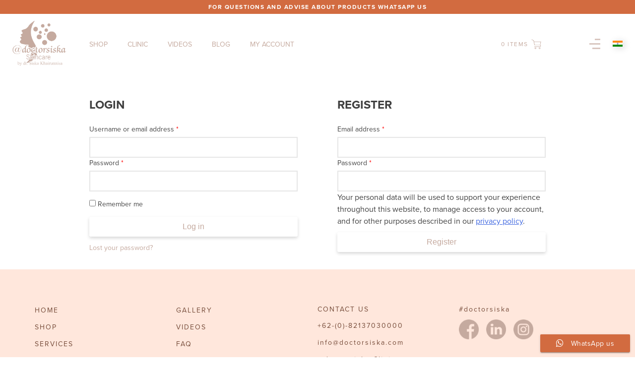

--- FILE ---
content_type: text/html; charset=UTF-8
request_url: https://doctorsiska.com/my-account/
body_size: 9385
content:
<!doctype html>
<html lang="en-US">
<head>
	<meta charset="UTF-8">
	<meta name="viewport" content="width=device-width, initial-scale=1">
	<link rel="profile" href="https://gmpg.org/xfn/11">
	<!-- Global site tag (gtag.js) - Google Analytics -->
	<script async src="https://www.googletagmanager.com/gtag/js?id=UA-109164653-1"></script>
	<script>
	  window.dataLayer = window.dataLayer || [];
	  function gtag(){dataLayer.push(arguments);}
	  gtag('js', new Date());

	  gtag('config', 'UA-109164653-1');
	</script>
	<!-- Facebook Pixel Code -->
	<script>
	!function(f,b,e,v,n,t,s)
	{if(f.fbq)return;n=f.fbq=function(){n.callMethod?
	n.callMethod.apply(n,arguments):n.queue.push(arguments)};
	if(!f._fbq)f._fbq=n;n.push=n;n.loaded=!0;n.version='2.0';
	n.queue=[];t=b.createElement(e);t.async=!0;
	t.src=v;s=b.getElementsByTagName(e)[0];
	s.parentNode.insertBefore(t,s)}(window, document,'script',
	'https://connect.facebook.net/en_US/fbevents.js');
	fbq('init', '352218892774405');
	fbq('track', 'PageView');
	</script>
	<noscript><img height="1" width="1" style="display:none"
	src="https://www.facebook.com/tr?id=352218892774405&ev=PageView&noscript=1"
	/></noscript>
	<!-- End Facebook Pixel Code -->
	
	<!-- Google Tag Manager -->
	<script>(function(w,d,s,l,i){w[l]=w[l]||[];w[l].push({'gtm.start':
	new Date().getTime(),event:'gtm.js'});var f=d.getElementsByTagName(s)[0],
	j=d.createElement(s),dl=l!='dataLayer'?'&l='+l:'';j.async=true;j.src=
	'https://www.googletagmanager.com/gtm.js?id='+i+dl;f.parentNode.insertBefore(j,f);
	})(window,document,'script','dataLayer','GTM-KVCWZJF');</script>
	<!-- End Google Tag Manager -->
	
	<!-- Google Tag Manager (noscript) -->
	<noscript><iframe src="https://www.googletagmanager.com/ns.html?id=GTM-KVCWZJF"
	height="0" width="0" style="display:none;visibility:hidden"></iframe></noscript>
	<!-- End Google Tag Manager (noscript) -->


	
	<!-- This site is optimized with the Yoast SEO plugin v15.1.1 - https://yoast.com/wordpress/plugins/seo/ -->
	<title>My account - @doctorsiska skincare</title>
	<meta name="robots" content="index, follow, max-snippet:-1, max-image-preview:large, max-video-preview:-1" />
	<link rel="canonical" href="https://doctorsiska.com/my-account/" />
	<meta property="og:locale" content="en_US" />
	<meta property="og:type" content="article" />
	<meta property="og:title" content="My account - @doctorsiska skincare" />
	<meta property="og:url" content="https://doctorsiska.com/my-account/" />
	<meta property="og:site_name" content="@doctorsiska skincare" />
	<meta property="article:modified_time" content="2020-10-16T07:47:39+00:00" />
	<meta name="twitter:card" content="summary_large_image" />
	<script type="application/ld+json" class="yoast-schema-graph">{"@context":"https://schema.org","@graph":[{"@type":"WebSite","@id":"https://doctorsiska.com/#website","url":"https://doctorsiska.com/","name":"@doctorsiska skincare","description":"Beauty &amp; Cosmetic Products, Skincare Clinic and Tips and Treatment","potentialAction":[{"@type":"SearchAction","target":"https://doctorsiska.com/?s={search_term_string}","query-input":"required name=search_term_string"}],"inLanguage":"en-US"},{"@type":"WebPage","@id":"https://doctorsiska.com/my-account/#webpage","url":"https://doctorsiska.com/my-account/","name":"My account - @doctorsiska skincare","isPartOf":{"@id":"https://doctorsiska.com/#website"},"datePublished":"2020-07-10T04:55:56+00:00","dateModified":"2020-10-16T07:47:39+00:00","inLanguage":"en-US","potentialAction":[{"@type":"ReadAction","target":["https://doctorsiska.com/my-account/"]}]}]}</script>
	<!-- / Yoast SEO plugin. -->


<link rel='dns-prefetch' href='//unpkg.com' />
<link rel='dns-prefetch' href='//fonts.googleapis.com' />
<link rel='dns-prefetch' href='//s.w.org' />
<link rel="alternate" type="application/rss+xml" title="@doctorsiska skincare &raquo; Feed" href="https://doctorsiska.com/feed/" />
<link rel="alternate" type="application/rss+xml" title="@doctorsiska skincare &raquo; Comments Feed" href="https://doctorsiska.com/comments/feed/" />
		<script>
			window._wpemojiSettings = {"baseUrl":"https:\/\/s.w.org\/images\/core\/emoji\/13.0.0\/72x72\/","ext":".png","svgUrl":"https:\/\/s.w.org\/images\/core\/emoji\/13.0.0\/svg\/","svgExt":".svg","source":{"concatemoji":"https:\/\/doctorsiska.com\/wp-includes\/js\/wp-emoji-release.min.js?ver=5.5.17"}};
			!function(e,a,t){var n,r,o,i=a.createElement("canvas"),p=i.getContext&&i.getContext("2d");function s(e,t){var a=String.fromCharCode;p.clearRect(0,0,i.width,i.height),p.fillText(a.apply(this,e),0,0);e=i.toDataURL();return p.clearRect(0,0,i.width,i.height),p.fillText(a.apply(this,t),0,0),e===i.toDataURL()}function c(e){var t=a.createElement("script");t.src=e,t.defer=t.type="text/javascript",a.getElementsByTagName("head")[0].appendChild(t)}for(o=Array("flag","emoji"),t.supports={everything:!0,everythingExceptFlag:!0},r=0;r<o.length;r++)t.supports[o[r]]=function(e){if(!p||!p.fillText)return!1;switch(p.textBaseline="top",p.font="600 32px Arial",e){case"flag":return s([127987,65039,8205,9895,65039],[127987,65039,8203,9895,65039])?!1:!s([55356,56826,55356,56819],[55356,56826,8203,55356,56819])&&!s([55356,57332,56128,56423,56128,56418,56128,56421,56128,56430,56128,56423,56128,56447],[55356,57332,8203,56128,56423,8203,56128,56418,8203,56128,56421,8203,56128,56430,8203,56128,56423,8203,56128,56447]);case"emoji":return!s([55357,56424,8205,55356,57212],[55357,56424,8203,55356,57212])}return!1}(o[r]),t.supports.everything=t.supports.everything&&t.supports[o[r]],"flag"!==o[r]&&(t.supports.everythingExceptFlag=t.supports.everythingExceptFlag&&t.supports[o[r]]);t.supports.everythingExceptFlag=t.supports.everythingExceptFlag&&!t.supports.flag,t.DOMReady=!1,t.readyCallback=function(){t.DOMReady=!0},t.supports.everything||(n=function(){t.readyCallback()},a.addEventListener?(a.addEventListener("DOMContentLoaded",n,!1),e.addEventListener("load",n,!1)):(e.attachEvent("onload",n),a.attachEvent("onreadystatechange",function(){"complete"===a.readyState&&t.readyCallback()})),(n=t.source||{}).concatemoji?c(n.concatemoji):n.wpemoji&&n.twemoji&&(c(n.twemoji),c(n.wpemoji)))}(window,document,window._wpemojiSettings);
		</script>
		<style>
img.wp-smiley,
img.emoji {
	display: inline !important;
	border: none !important;
	box-shadow: none !important;
	height: 1em !important;
	width: 1em !important;
	margin: 0 .07em !important;
	vertical-align: -0.1em !important;
	background: none !important;
	padding: 0 !important;
}
</style>
	<link rel='stylesheet' id='sb_instagram_styles-css'  href='https://doctorsiska.com/wp-content/plugins/instagram-feed/css/sbi-styles.min.css?ver=2.5.3' media='all' />
<link rel='stylesheet' id='wp-block-library-css'  href='https://doctorsiska.com/wp-includes/css/dist/block-library/style.min.css?ver=5.5.17' media='all' />
<link rel='stylesheet' id='wc-block-vendors-style-css'  href='https://doctorsiska.com/wp-content/plugins/woocommerce/packages/woocommerce-blocks/build/vendors-style.css?ver=3.4.0' media='all' />
<link rel='stylesheet' id='wc-block-style-css'  href='https://doctorsiska.com/wp-content/plugins/woocommerce/packages/woocommerce-blocks/build/style.css?ver=3.4.0' media='all' />
<link rel='stylesheet' id='select2-css'  href='https://doctorsiska.com/wp-content/plugins/woocommerce/assets/css/select2.css?ver=4.6.1' media='all' />
<style id='woocommerce-inline-inline-css'>
.woocommerce form .form-row .required { visibility: visible; }
</style>
<link rel='stylesheet' id='xoo-cp-style-css'  href='https://doctorsiska.com/wp-content/plugins/added-to-cart-popup-woocommerce/assets/css/xoo-cp-style.css?ver=1.5' media='all' />
<style id='xoo-cp-style-inline-css'>
td.xoo-cp-pqty{
			    min-width: 120px;
			}
			.xoo-cp-container{
				max-width: 650px;
			}
			.xcp-btn{
				background-color: #777777;
				color: #ffffff;
				font-size: 14px;
				border-radius: 5px;
				border: 1px solid #777777;
			}
			.xcp-btn:hover{
				color: #ffffff;
			}
			td.xoo-cp-pimg{
				width: 20%;
			}
			table.xoo-cp-pdetails , table.xoo-cp-pdetails tr{
				border: 0!important;
			}
			table.xoo-cp-pdetails td{
				border-style: solid;
				border-width: 0px;
				border-color: #ebe9eb;
			}
</style>
<link rel='stylesheet' id='xendit_pg_style-css'  href='https://doctorsiska.com/wp-content/plugins/woo-xendit-virtual-accounts/assets/css/xendit-pg-style.css?ver=1.0.1' media='all' />
<link rel='stylesheet' id='AOS_animate-css'  href='https://unpkg.com/aos@2.3.1/dist/aos.css' media='all' />
<link rel='stylesheet' id='siska-style-css'  href='https://doctorsiska.com/wp-content/themes/siska/style.css?ver=1.0.0' media='all' />
<link rel='stylesheet' id='siska-owlcss-css'  href='https://doctorsiska.com/wp-content/themes/siska/css/owl.carousel.min.css?ver=5.5.17' media='all' />
<link rel='stylesheet' id='siska-owlthemecss-css'  href='https://doctorsiska.com/wp-content/themes/siska/css/owl.theme.default.min.css?ver=5.5.17' media='all' />
<link rel='stylesheet' id='siska-responsiveness-css'  href='https://doctorsiska.com/wp-content/themes/siska/css/responsiveness.css?ver=5.5.17' media='all' />
<link rel='stylesheet' id='siska-material-css'  href='https://fonts.googleapis.com/icon?family=Material+Icons&#038;ver=5.5.17' media='all' />
<link rel='stylesheet' id='siska-fonts-css'  href='https://doctorsiska.com/wp-content/themes/siska/fonts/fonts.css?ver=5.5.17' media='all' />
<link rel='stylesheet' id='siska-woocommerce-style-css'  href='https://doctorsiska.com/wp-content/themes/siska/woocommerce.css?ver=1.0.0' media='all' />
<style id='siska-woocommerce-style-inline-css'>
@font-face {
			font-family: "star";
			src: url("https://doctorsiska.com/wp-content/plugins/woocommerce/assets/fonts/star.eot");
			src: url("https://doctorsiska.com/wp-content/plugins/woocommerce/assets/fonts/star.eot?#iefix") format("embedded-opentype"),
				url("https://doctorsiska.com/wp-content/plugins/woocommerce/assets/fonts/star.woff") format("woff"),
				url("https://doctorsiska.com/wp-content/plugins/woocommerce/assets/fonts/star.ttf") format("truetype"),
				url("https://doctorsiska.com/wp-content/plugins/woocommerce/assets/fonts/star.svg#star") format("svg");
			font-weight: normal;
			font-style: normal;
		}
</style>
<link rel='stylesheet' id='wcevzw-style-prefetch-css'  href='https://doctorsiska.com/wp-content/plugins/woocommerce-embed-videos-to-product-image-gallery/assets/css/photoswipe.css?ver=5.5.17' media='all' />
<link rel='stylesheet' id='sib-front-css-css'  href='https://doctorsiska.com/wp-content/plugins/mailin/css/mailin-front.css?ver=5.5.17' media='all' />
<script src='https://doctorsiska.com/wp-includes/js/jquery/jquery.js?ver=1.12.4-wp' id='jquery-core-js'></script>
<script id='zxcvbn-async-js-extra'>
var _zxcvbnSettings = {"src":"https:\/\/doctorsiska.com\/wp-includes\/js\/zxcvbn.min.js"};
</script>
<script src='https://doctorsiska.com/wp-includes/js/zxcvbn-async.min.js?ver=1.0' id='zxcvbn-async-js'></script>
<script src='https://doctorsiska.com/wp-content/themes/siska/js/owl.carousel.min.js?ver=5.5.17' id='siska-owljs-js'></script>
<script id='sib-front-js-js-extra'>
var sibErrMsg = {"invalidMail":"Please fill out valid email address","requiredField":"Please fill out required fields","invalidDateFormat":"Please fill out valid date format","invalidSMSFormat":"Please fill out valid phone number"};
var ajax_sib_front_object = {"ajax_url":"https:\/\/doctorsiska.com\/wp-admin\/admin-ajax.php","ajax_nonce":"37ded9b82e","flag_url":"https:\/\/doctorsiska.com\/wp-content\/plugins\/mailin\/img\/flags\/"};
</script>
<script src='https://doctorsiska.com/wp-content/plugins/mailin/js/mailin-front.js?ver=1602422792' id='sib-front-js-js'></script>
<link rel="https://api.w.org/" href="https://doctorsiska.com/wp-json/" /><link rel="alternate" type="application/json" href="https://doctorsiska.com/wp-json/wp/v2/pages/54" /><link rel="EditURI" type="application/rsd+xml" title="RSD" href="https://doctorsiska.com/xmlrpc.php?rsd" />
<link rel="wlwmanifest" type="application/wlwmanifest+xml" href="https://doctorsiska.com/wp-includes/wlwmanifest.xml" /> 
<meta name="generator" content="WordPress 5.5.17" />
<meta name="generator" content="WooCommerce 4.6.1" />
<link rel='shortlink' href='https://doctorsiska.com/?p=54' />
<link rel="alternate" type="application/json+oembed" href="https://doctorsiska.com/wp-json/oembed/1.0/embed?url=https%3A%2F%2Fdoctorsiska.com%2Fmy-account%2F" />
<link rel="alternate" type="text/xml+oembed" href="https://doctorsiska.com/wp-json/oembed/1.0/embed?url=https%3A%2F%2Fdoctorsiska.com%2Fmy-account%2F&#038;format=xml" />
	<noscript><style>.woocommerce-product-gallery{ opacity: 1 !important; }</style></noscript>
	<meta name='robots' content='noindex,follow' />
<style>.recentcomments a{display:inline !important;padding:0 !important;margin:0 !important;}</style>			<script  type="text/javascript">
				!function(f,b,e,v,n,t,s){if(f.fbq)return;n=f.fbq=function(){n.callMethod?
					n.callMethod.apply(n,arguments):n.queue.push(arguments)};if(!f._fbq)f._fbq=n;
					n.push=n;n.loaded=!0;n.version='2.0';n.queue=[];t=b.createElement(e);t.async=!0;
					t.src=v;s=b.getElementsByTagName(e)[0];s.parentNode.insertBefore(t,s)}(window,
					document,'script','https://connect.facebook.net/en_US/fbevents.js');
			</script>
			<!-- WooCommerce Facebook Integration Begin -->
			<script  type="text/javascript">

				fbq('init', '352218892774405', {}, {
    "agent": "woocommerce-4.6.1-2.1.2"
});

				fbq( 'track', 'PageView', {
    "source": "woocommerce",
    "version": "4.6.1",
    "pluginVersion": "2.1.2"
} );

				document.addEventListener( 'DOMContentLoaded', function() {
					jQuery && jQuery( function( $ ) {
						// insert placeholder for events injected when a product is added to the cart through AJAX
						$( document.body ).append( '<div class=\"wc-facebook-pixel-event-placeholder\"></div>' );
					} );
				}, false );

			</script>
			<!-- WooCommerce Facebook Integration End -->
			<link rel="icon" href="https://doctorsiska.com/wp-content/uploads/2020/10/favicon.ico" sizes="32x32" />
<link rel="icon" href="https://doctorsiska.com/wp-content/uploads/2020/10/favicon.ico" sizes="192x192" />
<link rel="apple-touch-icon" href="https://doctorsiska.com/wp-content/uploads/2020/10/favicon.ico" />
<meta name="msapplication-TileImage" content="https://doctorsiska.com/wp-content/uploads/2020/10/favicon.ico" />
</head>

<body class="page-template-default page page-id-54 theme-siska woocommerce-account woocommerce-page woocommerce-no-js woocommerce-active">
<div id="page" class="site">
	<!-- header notification -->
	<div class="header-notification">
		<div class="frame"><section id="custom_html-2" class="widget_text widget widget_custom_html"><div class="textwidget custom-html-widget">FOR QUESTIONS AND ADVISE ABOUT PRODUCTS WHATSAPP US</div></section></div>
	</div>
	<!-- header -->
	<header id="masthead" class="site-header">
		<div class="header-logo">
			<a  href="https://doctorsiska.com"><img src="https://doctorsiska.com/wp-content/themes/siska/images/black-logo.png" ></a>
		</div>
		<div class="header-menu" id="site-navigation">
			<div class="menu-main-menu-container"><ul id="main-menu" class="menu"><li id="menu-item-20" class="menu-item menu-item-type-post_type menu-item-object-page menu-item-has-children menu-item-20"><a href="https://doctorsiska.com/shop/">Shop</a>
<ul class="sub-menu">
	<li id="menu-item-547" class="menu-item menu-item-type-custom menu-item-object-custom menu-item-547"><a href="https://doctorsiska.com/product-category/acne/">Acne</a></li>
	<li id="menu-item-548" class="menu-item menu-item-type-custom menu-item-object-custom menu-item-548"><a href="https://doctorsiska.com/product-category/body/">Body</a></li>
	<li id="menu-item-549" class="menu-item menu-item-type-custom menu-item-object-custom menu-item-549"><a href="https://doctorsiska.com/product-category/face/">Face</a></li>
	<li id="menu-item-550" class="menu-item menu-item-type-custom menu-item-object-custom menu-item-550"><a href="https://doctorsiska.com/product-category/whitening/">Whitening</a></li>
	<li id="menu-item-607" class="menu-item menu-item-type-custom menu-item-object-custom menu-item-607"><a href="https://doctorsiska.com/product-category/lip/">Lip</a></li>
	<li id="menu-item-608" class="menu-item menu-item-type-custom menu-item-object-custom menu-item-608"><a href="https://doctorsiska.com/product-category/slimming/">Slimming</a></li>
</ul>
</li>
<li id="menu-item-19" class="menu-item menu-item-type-post_type menu-item-object-page menu-item-19"><a href="https://doctorsiska.com/clinic/">Clinic</a></li>
<li id="menu-item-648" class="menu-item menu-item-type-post_type menu-item-object-page menu-item-648"><a href="https://doctorsiska.com/video/">Videos</a></li>
<li id="menu-item-18" class="menu-item menu-item-type-post_type menu-item-object-page menu-item-18"><a href="https://doctorsiska.com/blog/">Blog</a></li>
<li id="menu-item-546" class="menu-item menu-item-type-post_type menu-item-object-page current-menu-item page_item page-item-54 current_page_item menu-item-546"><a href="https://doctorsiska.com/my-account/" aria-current="page">My account</a></li>
</ul></div>		</div>
		<div class="header-menu" id="site-navigation-toggle-menu">
			<div class="menu-toggle-container"><ul id="main-menu" class="menu"><li id="menu-item-573" class="menu-item menu-item-type-post_type menu-item-object-page menu-item-has-children menu-item-573"><a href="https://doctorsiska.com/shop/">Shop</a>
<ul class="sub-menu">
	<li id="menu-item-611" class="menu-item menu-item-type-custom menu-item-object-custom menu-item-611"><a href="https://doctorsiska.com/product-category/acne/">Acne</a></li>
	<li id="menu-item-612" class="menu-item menu-item-type-custom menu-item-object-custom menu-item-612"><a href="https://doctorsiska.com/product-category/body/">Body</a></li>
	<li id="menu-item-613" class="menu-item menu-item-type-custom menu-item-object-custom menu-item-613"><a href="https://doctorsiska.com/product-category/face/">Face</a></li>
	<li id="menu-item-614" class="menu-item menu-item-type-custom menu-item-object-custom menu-item-614"><a href="https://doctorsiska.com/product-category/whitening/">Whitening</a></li>
	<li id="menu-item-615" class="menu-item menu-item-type-custom menu-item-object-custom menu-item-615"><a href="https://doctorsiska.com/product-category/lip/">Lip</a></li>
	<li id="menu-item-616" class="menu-item menu-item-type-custom menu-item-object-custom menu-item-616"><a href="https://doctorsiska.com/product-category/slimming/">Slimming</a></li>
</ul>
</li>
<li id="menu-item-569" class="menu-item menu-item-type-post_type menu-item-object-page menu-item-569"><a href="https://doctorsiska.com/clinic/">Clinic</a></li>
<li id="menu-item-650" class="menu-item menu-item-type-post_type menu-item-object-page menu-item-650"><a href="https://doctorsiska.com/video/">Videos</a></li>
<li id="menu-item-568" class="menu-item menu-item-type-post_type menu-item-object-page menu-item-568"><a href="https://doctorsiska.com/blog/">Blog</a></li>
<li id="menu-item-571" class="menu-item menu-item-type-post_type menu-item-object-page menu-item-571"><a href="https://doctorsiska.com/gallery/">Gallery</a></li>
<li id="menu-item-567" class="menu-item menu-item-type-post_type menu-item-object-page menu-item-567"><a href="https://doctorsiska.com/about/">About</a></li>
<li id="menu-item-570" class="menu-item menu-item-type-post_type menu-item-object-page menu-item-570"><a href="https://doctorsiska.com/faq/">FAQ</a></li>
<li id="menu-item-572" class="menu-item menu-item-type-post_type menu-item-object-page current-menu-item page_item page-item-54 current_page_item menu-item-572"><a href="https://doctorsiska.com/my-account/" aria-current="page">My account</a></li>
</ul></div>		</div>
		<div class="header-right">
			<a class="header-cart" href="https://doctorsiska.com?page_id=52">
				<span id="mini-cart-count"></span>&nbsp;ITEMS<img src="https://doctorsiska.com/wp-content/themes/siska/images/cartbutton.png" >
			</a>
			<div class="header-button">
				<a href="javascript:void(0)" class="menu-btn">
					<span class="icon-bar "></span>
					<span class="icon-bar "></span>
					<span class="icon-bar "></span>
				</a>
			</div>
		</div>
		
		<div class="header-flag">
			<a style="outline: none;" href="https://doctorsiska.in/" target="_blank">
				<img style="width:20px" src="https://doctorsiska.com/wp-content/themes/siska/images/india.png">
			</a>
		</div>
			
	</header>

	<main id="primary" class="site-main">

		
<article id="post-54" class="post-54 page type-page status-publish hentry">

	<div class="entry-content">
		<div class="woocommerce"><div class="woocommerce-notices-wrapper"></div>
<div class="frame siska-account">
	<div class="u-columns col2-set" id="customer_login">

		<div class="u-column1 col-1">

	
			<h2>Login</h2>

			<form class="woocommerce-form woocommerce-form-login login" method="post">

				
				<p class="woocommerce-form-row woocommerce-form-row--wide form-row form-row-wide">
					<label for="username">Username or email address&nbsp;<span class="required">*</span></label>
					<input type="text" class="woocommerce-Input woocommerce-Input--text input-text" name="username" id="username" autocomplete="username" value="" />				</p>
				<p class="woocommerce-form-row woocommerce-form-row--wide form-row form-row-wide">
					<label for="password">Password&nbsp;<span class="required">*</span></label>
					<input class="woocommerce-Input woocommerce-Input--text input-text" type="password" name="password" id="password" autocomplete="current-password" />
				</p>

				
				<p class="form-row remember-me">
					<label class="woocommerce-form__label woocommerce-form__label-for-checkbox woocommerce-form-login__rememberme">
						<input class="woocommerce-form__input woocommerce-form__input-checkbox" name="rememberme" type="checkbox" id="rememberme" value="forever" /> <span>Remember me</span>
					</label>
					<input type="hidden" id="woocommerce-login-nonce" name="woocommerce-login-nonce" value="840faa559f" /><input type="hidden" name="_wp_http_referer" value="/my-account/" />					<button type="submit" class="woocommerce-button button woocommerce-form-login__submit" name="login" value="Log in">Log in</button>
				</p>
				<p class="woocommerce-LostPassword lost_password">
					<a href="https://doctorsiska.com/my-account/lost-password/">Lost your password?</a>
				</p>

				
			</form>

	
		</div>

		<div class="u-column2 col-2">

			<h2>Register</h2>

			<form method="post" class="woocommerce-form woocommerce-form-register register"  >

				
				
				<p class="woocommerce-form-row woocommerce-form-row--wide form-row form-row-wide">
					<label for="reg_email">Email address&nbsp;<span class="required">*</span></label>
					<input type="email" class="woocommerce-Input woocommerce-Input--text input-text" name="email" id="reg_email" autocomplete="email" value="" />				</p>

				
					<p class="woocommerce-form-row woocommerce-form-row--wide form-row form-row-wide">
						<label for="reg_password">Password&nbsp;<span class="required">*</span></label>
						<input type="password" class="woocommerce-Input woocommerce-Input--text input-text" name="password" id="reg_password" autocomplete="new-password" />
					</p>

				
				<div class="woocommerce-privacy-policy-text"><p>Your personal data will be used to support your experience throughout this website, to manage access to your account, and for other purposes described in our <a href="https://doctorsiska.com/privacy-policy/" class="woocommerce-privacy-policy-link" target="_blank">privacy policy</a>.</p>
</div>
				<p class="woocommerce-form-row form-row">
					<input type="hidden" id="woocommerce-register-nonce" name="woocommerce-register-nonce" value="db142bd870" /><input type="hidden" name="_wp_http_referer" value="/my-account/" />					<button type="submit" class="woocommerce-Button woocommerce-button button woocommerce-form-register__submit" name="register" value="Register">Register</button>
				</p>

				
			</form>

		</div>

	</div>
</div>

</div>
	</div><!-- .entry-content -->

</article><!-- #post-54 -->

	</main><!-- #main -->


<aside id="secondary" class="widget-area">
	</aside>

	<footer id="colophon" class="site-footer">
		<div class="frame">
			<div class="footer-menu-1">
			<div class="menu-footer-menu-1-container"><ul id="footer-menu-1" class="menu"><li id="menu-item-98" class="menu-item menu-item-type-post_type menu-item-object-page menu-item-home menu-item-98"><a href="https://doctorsiska.com/">Home</a></li>
<li id="menu-item-101" class="menu-item menu-item-type-post_type menu-item-object-page menu-item-101"><a href="https://doctorsiska.com/shop/">Shop</a></li>
<li id="menu-item-405" class="menu-item menu-item-type-post_type menu-item-object-page menu-item-405"><a href="https://doctorsiska.com/clinic/">Services</a></li>
<li id="menu-item-99" class="menu-item menu-item-type-post_type menu-item-object-page menu-item-99"><a href="https://doctorsiska.com/blog/">Blog</a></li>
<li id="menu-item-782" class="menu-item menu-item-type-post_type menu-item-object-page menu-item-782"><a href="https://doctorsiska.com/agents-and-partners/">Agents / Partners</a></li>
</ul></div>			</div>
			<div class="footer-menu-2">
			<div class="menu-footer-menu-2-container"><ul id="footer-menu-2" class="menu"><li id="menu-item-108" class="menu-item menu-item-type-post_type menu-item-object-page menu-item-108"><a href="https://doctorsiska.com/gallery/">Gallery</a></li>
<li id="menu-item-649" class="menu-item menu-item-type-post_type menu-item-object-page menu-item-649"><a href="https://doctorsiska.com/video/">Videos</a></li>
<li id="menu-item-635" class="menu-item menu-item-type-post_type menu-item-object-page menu-item-635"><a href="https://doctorsiska.com/faq/">FAQ</a></li>
<li id="menu-item-109" class="menu-item menu-item-type-post_type menu-item-object-page menu-item-109"><a href="https://doctorsiska.com/about/">About</a></li>
<li id="menu-item-781" class="menu-item menu-item-type-post_type menu-item-object-page menu-item-781"><a href="https://doctorsiska.com/careers/">Jobs</a></li>
</ul></div>			</div>
			<div class="footer-contact-us">
				<div class="footer-title">CONTACT US</div>
				<section id="custom_html-3" class="widget_text widget widget_custom_html"><div class="textwidget custom-html-widget"><ul>
	<li><a href="tel:+62082137030000">+62-(0)-82137030000</a></li>
	<li><a href="mailto:info@doctorsiska.com">info@doctorsiska.com</a></li>
	<li><a href="https://doctorsiska.com/clinic/">@doctorsiska Clinic</a></li>
</ul></div></section>			</div>
			<div class="footer-social">
				<div class="footer-title hashtag">#doctorsiska</div>
				<div class="footer-social-wrapper">
					<div class="social-icon"><a target="_blank" href="https://www.facebook.com/doctorsiska.beautycenter"><img src="https://doctorsiska.com/wp-content/themes/siska/images/facebook.png"></a></div>
					<div class="social-icon"><a target="_blank" href="https://www.linkedin.com/in/dr-siska-khairunnisa-md-b8504a11a/ "><img src="https://doctorsiska.com/wp-content/themes/siska/images/linkedin.png"></a></div>
					<div class="social-icon"><a target="_blank" href="https://www.instagram.com/doctorsiska/"><img src="https://doctorsiska.com/wp-content/themes/siska/images/instagram.png"></a></div>
				</div>
			</div>
		</div>
		<div class="frame footer-bottom">
			<section id="custom_html-4" class="widget_text widget widget_custom_html"><div class="textwidget custom-html-widget">© 2020 PT Khaleesi Internasional Medika. All Rights Reserved. </div></section>			<a href="https://doctorsiska.com/privacy-policy">Privacy Policy</a>
			<a href="https://doctorsiska.com/store-policy">Store Policy</a>
		</div>
	</footer><!-- #colophon -->
</div><!-- #page -->

<!-- Click to Chat - https://holithemes.com/plugins/click-to-chat/  v2.12.1 -->  
            <div  onclick="ht_ctc_click(this);" class="ht-ctc ht-ctc-chat style-8 desktop ctc-analytics " 
                style="display: none; position: fixed; bottom: 10px; right: 10px;"
                data-return_type="chat" 
                data-style="8" 
                data-number="6282137030000" 
                data-pre_filled="Hello Dr. Siska, I would like to know more about My account." 
                data-is_ga_enable="no" 
                data-is_fb_pixel="no" 
                data-is_fb_an_enable="no" 
                data-webandapi="webapi" 
                data-display_mobile="show" 
                data-display_desktop="show" 
                data-css="display: none; cursor: pointer; z-index: 99999999;" 
                data-position="position: fixed; bottom: 10px; right: 10px;" 
                data-position_mobile="position: fixed; bottom: 10px; right: 10px;" 
                >
                
<div class = "mdstyle8 ht-ctc-style-8 ctc-analytics" >
      <span class="waves-effect waves-light btn ctc-analytics" style="background-color: #d26b40; "
      onmouseover = "this.style.backgroundColor = '#d26b40',
      document.getElementsByClassName('ht-ctc-s8-icon')[0].style.color = '#ffffff',
      document.getElementsByClassName('ht-ctc-s8-text')[0].style.color = '#ffffff'
      "
      onmouseout  = "this.style.backgroundColor = '#d26b40',
      document.getElementsByClassName('ht-ctc-s8-icon')[0].style.color = '#ffffff',
      document.getElementsByClassName('ht-ctc-s8-text')[0].style.color = '#ffffff'
      ">
        <i class="material-icons s8_icon ctc-analytics left ctc-icon ctc-icon-whatsapp2 ht-ctc-s8-icon" 
        style="color: #ffffff; ">
        </i>
        <span class="ht-ctc-s8-text s8_span ctc-analytics" style="color: #ffffff; ">
          WhatsApp us        </span>
      </span>
</div>            </div>
            
<div class="xoo-cp-opac"></div>
<div class="xoo-cp-modal">
	<div class="xoo-cp-container">
		<div class="xoo-cp-outer">
			<div class="xoo-cp-cont-opac"></div>
			<span class="xoo-cp-preloader xoo-cp-icon-spinner"></span>
		</div>
		<span class="xoo-cp-close xoo-cp-icon-cross"></span>

		<div class="xoo-cp-content"></div>
			
			
		<div class="xoo-cp-btns">
			<a class="xoo-cp-btn-vc xcp-btn" href="https://doctorsiska.com/cart/">View Cart</a>
			<a class="xoo-cp-btn-ch xcp-btn" href="https://doctorsiska.com/checkout/">Checkout</a>
			<a class="xoo-cp-close xcp-btn">Continue Shopping</a>
		</div>
			</div>
</div>


<div class="xoo-cp-notice-box" style="display: none;">
	<div>
	  <span class="xoo-cp-notice"></span>
	</div>
</div>
<!-- Instagram Feed JS -->
<script type="text/javascript">
var sbiajaxurl = "https://doctorsiska.com/wp-admin/admin-ajax.php";
</script>
			<!-- Facebook Pixel Code -->
			<noscript>
				<img
					height="1"
					width="1"
					style="display:none"
					alt="fbpx"
					src="https://www.facebook.com/tr?id=352218892774405&ev=PageView&noscript=1"
				/>
			</noscript>
			<!-- End Facebook Pixel Code -->
				<script type="text/javascript">
		(function () {
			var c = document.body.className;
			c = c.replace(/woocommerce-no-js/, 'woocommerce-js');
			document.body.className = c;
		})()
	</script>
	<link rel='stylesheet' id='ht_ctc_font_css-css'  href='https://doctorsiska.com/wp-content/plugins/click-to-chat-for-whatsapp/new/inc/assets/css/font.css?ver=2.12.1' media='all' />
<link rel='stylesheet' id='ht_ctc_mdstyle8_css-css'  href='https://doctorsiska.com/wp-content/plugins/click-to-chat-for-whatsapp/new/inc/assets/css/mdstyle8.css?ver=2.12.1' media='all' />
<script src='https://doctorsiska.com/wp-content/plugins/click-to-chat-for-whatsapp/new/inc/assets/js/app.js?ver=2.12.1' id='ht_ctc_app_js-js'></script>
<script src='https://doctorsiska.com/wp-content/plugins/woocommerce/assets/js/jquery-blockui/jquery.blockUI.min.js?ver=2.70' id='jquery-blockui-js'></script>
<script id='wc-add-to-cart-js-extra'>
var wc_add_to_cart_params = {"ajax_url":"\/wp-admin\/admin-ajax.php","wc_ajax_url":"\/?wc-ajax=%%endpoint%%","i18n_view_cart":"View cart","cart_url":"https:\/\/doctorsiska.com\/cart\/","is_cart":"","cart_redirect_after_add":"no"};
</script>
<script src='https://doctorsiska.com/wp-content/plugins/woocommerce/assets/js/frontend/add-to-cart.min.js?ver=4.6.1' id='wc-add-to-cart-js'></script>
<script src='https://doctorsiska.com/wp-content/plugins/woocommerce/assets/js/selectWoo/selectWoo.full.min.js?ver=1.0.6' id='selectWoo-js'></script>
<script src='https://doctorsiska.com/wp-includes/js/dist/vendor/wp-polyfill.min.js?ver=7.4.4' id='wp-polyfill-js'></script>
<script id='wp-polyfill-js-after'>
( 'fetch' in window ) || document.write( '<script src="https://doctorsiska.com/wp-includes/js/dist/vendor/wp-polyfill-fetch.min.js?ver=3.0.0"></scr' + 'ipt>' );( document.contains ) || document.write( '<script src="https://doctorsiska.com/wp-includes/js/dist/vendor/wp-polyfill-node-contains.min.js?ver=3.42.0"></scr' + 'ipt>' );( window.DOMRect ) || document.write( '<script src="https://doctorsiska.com/wp-includes/js/dist/vendor/wp-polyfill-dom-rect.min.js?ver=3.42.0"></scr' + 'ipt>' );( window.URL && window.URL.prototype && window.URLSearchParams ) || document.write( '<script src="https://doctorsiska.com/wp-includes/js/dist/vendor/wp-polyfill-url.min.js?ver=3.6.4"></scr' + 'ipt>' );( window.FormData && window.FormData.prototype.keys ) || document.write( '<script src="https://doctorsiska.com/wp-includes/js/dist/vendor/wp-polyfill-formdata.min.js?ver=3.0.12"></scr' + 'ipt>' );( Element.prototype.matches && Element.prototype.closest ) || document.write( '<script src="https://doctorsiska.com/wp-includes/js/dist/vendor/wp-polyfill-element-closest.min.js?ver=2.0.2"></scr' + 'ipt>' );
</script>
<script src='https://doctorsiska.com/wp-includes/js/dist/i18n.min.js?ver=4ab02c8fd541b8cfb8952fe260d21f16' id='wp-i18n-js'></script>
<script id='password-strength-meter-js-extra'>
var pwsL10n = {"unknown":"Password strength unknown","short":"Very weak","bad":"Weak","good":"Medium","strong":"Strong","mismatch":"Mismatch"};
</script>
<script id='password-strength-meter-js-translations'>
( function( domain, translations ) {
	var localeData = translations.locale_data[ domain ] || translations.locale_data.messages;
	localeData[""].domain = domain;
	wp.i18n.setLocaleData( localeData, domain );
} )( "default", { "locale_data": { "messages": { "": {} } } } );
</script>
<script src='https://doctorsiska.com/wp-admin/js/password-strength-meter.min.js?ver=5.5.17' id='password-strength-meter-js'></script>
<script id='wc-password-strength-meter-js-extra'>
var wc_password_strength_meter_params = {"min_password_strength":"1","stop_checkout":"","i18n_password_error":"Please enter a stronger password.","i18n_password_hint":""};
</script>
<script src='https://doctorsiska.com/wp-content/plugins/woocommerce/assets/js/frontend/password-strength-meter.min.js?ver=4.6.1' id='wc-password-strength-meter-js'></script>
<script src='https://doctorsiska.com/wp-content/plugins/woocommerce/assets/js/js-cookie/js.cookie.min.js?ver=2.1.4' id='js-cookie-js'></script>
<script id='woocommerce-js-extra'>
var woocommerce_params = {"ajax_url":"\/wp-admin\/admin-ajax.php","wc_ajax_url":"\/?wc-ajax=%%endpoint%%"};
</script>
<script src='https://doctorsiska.com/wp-content/plugins/woocommerce/assets/js/frontend/woocommerce.min.js?ver=4.6.1' id='woocommerce-js'></script>
<script id='wc-cart-fragments-js-extra'>
var wc_cart_fragments_params = {"ajax_url":"\/wp-admin\/admin-ajax.php","wc_ajax_url":"\/?wc-ajax=%%endpoint%%","cart_hash_key":"wc_cart_hash_f251d6ffff40bf5bc0844989ca272799","fragment_name":"wc_fragments_f251d6ffff40bf5bc0844989ca272799","request_timeout":"5000"};
</script>
<script src='https://doctorsiska.com/wp-content/plugins/woocommerce/assets/js/frontend/cart-fragments.min.js?ver=4.6.1' id='wc-cart-fragments-js'></script>
<script id='xoo-cp-js-js-extra'>
var xoo_cp_localize = {"adminurl":"https:\/\/doctorsiska.com\/wp-admin\/admin-ajax.php","homeurl":"https:\/\/doctorsiska.com","wc_ajax_url":"\/?wc-ajax=%%endpoint%%","reset_cart":""};
</script>
<script src='https://doctorsiska.com/wp-content/plugins/added-to-cart-popup-woocommerce/assets/js/xoo-cp-js.js?ver=1.5' id='xoo-cp-js-js'></script>
<script src='https://unpkg.com/aos@2.3.1/dist/aos.js' id='AOS-js'></script>
<script src='https://doctorsiska.com/wp-content/themes/siska/js/siska.js?ver=1.0.0' id='siska-js-js'></script>
<script src='https://doctorsiska.com/wp-content/themes/siska/js/navigation.js?ver=1.0.0' id='siska-navigation-js'></script>
<script src='https://doctorsiska.com/wp-content/plugins/woocommerce-embed-videos-to-product-image-gallery/assets/js/photoswipe.js?ver=2.4' id='wcevzw-custom-photoswipe-js'></script>
<script src='https://doctorsiska.com/wp-includes/js/underscore.min.js?ver=1.8.3' id='underscore-js'></script>
<script id='wp-util-js-extra'>
var _wpUtilSettings = {"ajax":{"url":"\/wp-admin\/admin-ajax.php"}};
</script>
<script src='https://doctorsiska.com/wp-includes/js/wp-util.min.js?ver=5.5.17' id='wp-util-js'></script>
<script src='https://doctorsiska.com/wp-content/plugins/woongkir/assets/js/lockr.min.js?ver=1.2.16' id='lockr.js-js'></script>
<script id='woongkir-frontend-js-extra'>
var woongkir_params = {"ajax_url":"https:\/\/doctorsiska.com\/wp-admin\/ajax.php","json":{"country_url":"https:\/\/doctorsiska.com\/wp-content\/plugins\/woongkir\/data\/country.json?t=1768860031","country_key":"woongkir_country_data","province_url":"https:\/\/doctorsiska.com\/wp-content\/plugins\/woongkir\/data\/province.json?t=1768860031","province_key":"woongkir_province_data","city_url":"https:\/\/doctorsiska.com\/wp-content\/plugins\/woongkir\/data\/city.json?t=1768860031","city_key":"woongkir_city_data","subdistrict_url":"https:\/\/doctorsiska.com\/wp-content\/plugins\/woongkir\/data\/subdistrict.json?t=1768860031","subdistrict_key":"woongkir_subdistrict_data"},"text":{"placeholder":{"state":"Province","city":"Town \/ City","address_2":"Subdistrict"},"label":{"state":"Province","city":"Town \/ City","address_2":"Subdistrict"}},"debug":"","show_settings":"","method_id":"woongkir","method_title":"Woongkir"};
</script>
<script src='https://doctorsiska.com/wp-content/plugins/woongkir/assets/js/woongkir-frontend.min.js?ver=1.2.16' id='woongkir-frontend-js'></script>
<script src='https://doctorsiska.com/wp-includes/js/wp-embed.min.js?ver=5.5.17' id='wp-embed-js'></script>

</body>
</html>


--- FILE ---
content_type: text/css
request_url: https://doctorsiska.com/wp-content/themes/siska/style.css?ver=1.0.0
body_size: 13237
content:
/*!
Theme Name: siska.com
Theme URI: http://underscores.me/
Author: Stephen Diederichs
Author URI: http://studio137.co.za
Description: Description
Version: 1.0.0
Tested up to: 5.4
Requires PHP: 5.6
License: GNU General Public License v2 or later
License URI: LICENSE
Text Domain: siska
Tags: custom-background, custom-logo, custom-menu, featured-images, threaded-comments, translation-ready

This theme, like WordPress, is licensed under the GPL.
Use it to make something cool, have fun, and share what you've learned.

siska is based on Underscores https://underscores.me/, (C) 2012-2020 Automattic, Inc.
Underscores is distributed under the terms of the GNU GPL v2 or later.

Normalizing styles have been helped along thanks to the fine work of
Nicolas Gallagher and Jonathan Neal https://necolas.github.io/normalize.css/
*/

/*--------------------------------------------------------------
>>> TABLE OF CONTENTS:
----------------------------------------------------------------
# Generic
	- Normalize
	- Box sizing
# Base
	- Typography
	- Elements
	- Links
	- Forms
## Layouts
# Components
	- Navigation
	- Posts and pages
	- Comments
	- Widgets
	- Media
	- Captions
	- Galleries
# plugins
	- Jetpack infinite scroll
# Utilities
	- Accessibility
	- Alignments

--------------------------------------------------------------*/

/*--------------------------------------------------------------
# Generic
--------------------------------------------------------------*/

/* Normalize
--------------------------------------------- */

/*! normalize.css v8.0.1 | MIT License | github.com/necolas/normalize.css */

/* Document
	 ========================================================================== */

/**
 * 1. Correct the line height in all browsers.
 * 2. Prevent adjustments of font size after orientation changes in iOS.
 */
html {
	line-height: 1.15;
	-webkit-text-size-adjust: 100%;
}

/* Sections
	 ========================================================================== */

/**
 * Remove the margin in all browsers.
 */
body {
	margin: 0;
}

/**
 * Render the `main` element consistently in IE.
 */
main {
	display: block;
}

/**
 * Correct the font size and margin on `h1` elements within `section` and
 * `article` contexts in Chrome, Firefox, and Safari.
 */
h1 {
	font-size: 2em;
	margin: 0.67em 0;
}

/* Grouping content
	 ========================================================================== */

/**
 * 1. Add the correct box sizing in Firefox.
 * 2. Show the overflow in Edge and IE.
 */
hr {
	box-sizing: content-box;
	height: 0;
	overflow: visible;
}

/**
 * 1. Correct the inheritance and scaling of font size in all browsers.
 * 2. Correct the odd `em` font sizing in all browsers.
 */
pre {
	font-family: monospace, monospace;
	font-size: 1em;
}

/* Text-level semantics
	 ========================================================================== */

/**
 * Remove the gray background on active links in IE 10.
 */
a {
	background-color: transparent;
}

/**
 * 1. Remove the bottom border in Chrome 57-
 * 2. Add the correct text decoration in Chrome, Edge, IE, Opera, and Safari.
 */
abbr[title] {
	border-bottom: none;
	text-decoration: underline;
	text-decoration: underline dotted;
}

/**
 * Add the correct font weight in Chrome, Edge, and Safari.
 */
b,
strong {
	font-weight: bolder;
}

/**
 * 1. Correct the inheritance and scaling of font size in all browsers.
 * 2. Correct the odd `em` font sizing in all browsers.
 */
code,
kbd,
samp {
	font-family: monospace, monospace;
	font-size: 1em;
}

/**
 * Add the correct font size in all browsers.
 */
small {
	font-size: 80%;
}

/**
 * Prevent `sub` and `sup` elements from affecting the line height in
 * all browsers.
 */
sub,
sup {
	font-size: 75%;
	line-height: 0;
	position: relative;
	vertical-align: baseline;
}

sub {
	bottom: -0.25em;
}

sup {
	top: -0.5em;
}

/* Embedded content
	 ========================================================================== */

/**
 * Remove the border on images inside links in IE 10.
 */
img {
	border-style: none;
}

/* Forms
	 ========================================================================== */

/**
 * 1. Change the font styles in all browsers.
 * 2. Remove the margin in Firefox and Safari.
 */
button,
input,
optgroup,
select,
textarea {
	font-family: inherit;
	font-size: 100%;
	line-height: 1.15;
	margin: 0;
}

/**
 * Show the overflow in IE.
 * 1. Show the overflow in Edge.
 */
button,
input {
	overflow: visible;
}

/**
 * Remove the inheritance of text transform in Edge, Firefox, and IE.
 * 1. Remove the inheritance of text transform in Firefox.
 */
button,
select {
	text-transform: none;
}

/**
 * Correct the inability to style clickable types in iOS and Safari.
 */
button,
[type="button"],
[type="reset"],
[type="submit"] {
	-webkit-appearance: button;
}

/**
 * Remove the inner border and padding in Firefox.
 */
button::-moz-focus-inner,
[type="button"]::-moz-focus-inner,
[type="reset"]::-moz-focus-inner,
[type="submit"]::-moz-focus-inner {
	border-style: none;
	padding: 0;
}

/**
 * Restore the focus styles unset by the previous rule.
 */
button:-moz-focusring,
[type="button"]:-moz-focusring,
[type="reset"]:-moz-focusring,
[type="submit"]:-moz-focusring {
	outline: 1px dotted ButtonText;
}

/**
 * Correct the padding in Firefox.
 */
fieldset {
	padding: 0.35em 0.75em 0.625em;
}

/**
 * 1. Correct the text wrapping in Edge and IE.
 * 2. Correct the color inheritance from `fieldset` elements in IE.
 * 3. Remove the padding so developers are not caught out when they zero out
 *		`fieldset` elements in all browsers.
 */
legend {
	box-sizing: border-box;
	color: inherit;
	display: table;
	max-width: 100%;
	padding: 0;
	white-space: normal;
}

/**
 * Add the correct vertical alignment in Chrome, Firefox, and Opera.
 */
progress {
	vertical-align: baseline;
}

/**
 * Remove the default vertical scrollbar in IE 10+.
 */
textarea {
	overflow: auto;
}

/**
 * 1. Add the correct box sizing in IE 10.
 * 2. Remove the padding in IE 10.
 */
[type="checkbox"],
[type="radio"] {
	box-sizing: border-box;
	padding: 0;
}

/**
 * Correct the cursor style of increment and decrement buttons in Chrome.
 */
[type="number"]::-webkit-inner-spin-button,
[type="number"]::-webkit-outer-spin-button {
	height: auto;
}

/**
 * 1. Correct the odd appearance in Chrome and Safari.
 * 2. Correct the outline style in Safari.
 */
[type="search"] {
	-webkit-appearance: textfield;
	outline-offset: -2px;
}

/**
 * Remove the inner padding in Chrome and Safari on macOS.
 */
[type="search"]::-webkit-search-decoration {
	-webkit-appearance: none;
}

/**
 * 1. Correct the inability to style clickable types in iOS and Safari.
 * 2. Change font properties to `inherit` in Safari.
 */
::-webkit-file-upload-button {
	-webkit-appearance: button;
	font: inherit;
}

/* Interactive
	 ========================================================================== */

/*
 * Add the correct display in Edge, IE 10+, and Firefox.
 */
details {
	display: block;
}

/*
 * Add the correct display in all browsers.
 */
summary {
	display: list-item;
}

/* Misc
	 ========================================================================== */

/**
 * Add the correct display in IE 10+.
 */
template {
	display: none;
}

/**
 * Add the correct display in IE 10.
 */
[hidden] {
	display: none;
}

/* Box sizing
--------------------------------------------- */

/* Inherit box-sizing to more easily change it's value on a component level.
@link http://css-tricks.com/inheriting-box-sizing-probably-slightly-better-best-practice/ */
*,
*::before,
*::after {
	box-sizing: inherit;
}

html {
	box-sizing: border-box;
}

/*--------------------------------------------------------------
# Base
--------------------------------------------------------------*/

/* Typography
--------------------------------------------- */
body,
button,
input,
select,
optgroup,
textarea {
	color: #404040;
	font-family: -apple-system, BlinkMacSystemFont, "Segoe UI", Roboto, Oxygen-Sans, Ubuntu, Cantarell, "Helvetica Neue", sans-serif;
	font-size: 1rem;
	line-height: 1.5;
}

h1,
h2,
h3,
h4,
h5,
h6 {
	clear: both;
}

p {
	margin-bottom: 1.5em;
}

dfn,
cite,
em,
i {
	font-style: italic;
}

blockquote {
	margin: 0 1.5em;
}

address {
	margin: 0 0 1.5em;
}

pre {
	background: #eee;
	font-family: "Courier 10 Pitch", courier, monospace;
	line-height: 1.6;
	margin-bottom: 1.6em;
	max-width: 100%;
	overflow: auto;
	padding: 1.6em;
}

code,
kbd,
tt,
var {
	font-family: monaco, consolas, "Andale Mono", "DejaVu Sans Mono", monospace;
}

abbr,
acronym {
	border-bottom: 1px dotted #666;
	cursor: help;
}

mark,
ins {
	background: #fff9c0;
	text-decoration: none;
}

big {
	font-size: 125%;
}

/* Elements
--------------------------------------------- */
body {
	background: #fff;
}

hr {
	background-color: #ccc;
	border: 0;
	height: 1px;
	margin-bottom: 1.5em;
}

ul,
ol {
	margin: 0 0 1.5em 3em;
}

ul {
	list-style: disc;
}

ol {
	list-style: decimal;
}

li > ul,
li > ol {
	margin-bottom: 0;
	margin-left: 1.5em;
}

dt {
	font-weight: 700;
}

dd {
	margin: 0 1.5em 1.5em;
}

/* Make sure embeds and iframes fit their containers. */
embed,
iframe,
object {
	max-width: 100%;
}

img {
	height: auto;
	max-width: 100%;
}

figure {
	margin: 1em 0;
}

table {
	margin: 0 0 1.5em;
	width: 100%;
}

/* Links
--------------------------------------------- */
a {
	color: #4169e1;
}

a:visited {
	color: #800080;
}

a:hover,
a:focus,
a:active {
	color: #191970;
}

a:focus {
	outline: thin dotted;
}

a:hover,
a:active {
	outline: 0;
}

/* Forms
--------------------------------------------- */
button,
input[type="button"],
input[type="reset"],
input[type="submit"] {
	border: 1px solid;
	border-color: #ccc #ccc #bbb;
	border-radius: 3px;
	background: #e6e6e6;
	color: rgba(0, 0, 0, 0.8);
	line-height: 1;
	padding: 0.6em 1em 0.4em;
}

button:hover,
input[type="button"]:hover,
input[type="reset"]:hover,
input[type="submit"]:hover {
	border-color: #ccc #bbb #aaa;
}

button:active,
button:focus,
input[type="button"]:active,
input[type="button"]:focus,
input[type="reset"]:active,
input[type="reset"]:focus,
input[type="submit"]:active,
input[type="submit"]:focus {
	border-color: #aaa #bbb #bbb;
}

input[type="text"],
input[type="email"],
input[type="url"],
input[type="password"],
input[type="search"],
input[type="number"],
input[type="tel"],
input[type="range"],
input[type="date"],
input[type="month"],
input[type="week"],
input[type="time"],
input[type="datetime"],
input[type="datetime-local"],
input[type="color"],
textarea {
	color: #666;
	border: 1px solid #ccc;
	border-radius: 3px;
	padding: 3px;
}

input[type="text"]:focus,
input[type="email"]:focus,
input[type="url"]:focus,
input[type="password"]:focus,
input[type="search"]:focus,
input[type="number"]:focus,
input[type="tel"]:focus,
input[type="range"]:focus,
input[type="date"]:focus,
input[type="month"]:focus,
input[type="week"]:focus,
input[type="time"]:focus,
input[type="datetime"]:focus,
input[type="datetime-local"]:focus,
input[type="color"]:focus,
textarea:focus {
	color: #111;
}

select {
	border: 1px solid #ccc;
}

textarea {
	width: 100%;
}

/*--------------------------------------------------------------
# Layouts
--------------------------------------------------------------*/

/*--------------------------------------------------------------
# Components
--------------------------------------------------------------*/

/* Navigation
--------------------------------------------- */
.main-navigation {
	display: block;
	width: 100%;
}

.main-navigation ul {
	display: none;
	list-style: none;
	margin: 0;
	padding-left: 0;
}

.main-navigation ul ul {
	box-shadow: 0 3px 3px rgba(0, 0, 0, 0.2);
	float: left;
	position: absolute;
	top: 100%;
	left: -999em;
	z-index: 99999;
}

.main-navigation ul ul ul {
	left: -999em;
	top: 0;
}

.main-navigation ul ul li:hover > ul,
.main-navigation ul ul li.focus > ul {
	display: block;
	left: auto;
}

.main-navigation ul ul a {
	width: 200px;
}

.main-navigation ul li:hover > ul,
.main-navigation ul li.focus > ul {
	left: auto;
}

.main-navigation li {
	position: relative;
}

.main-navigation a {
	display: block;
	text-decoration: none;
}

/* Small menu. */
.menu-toggle,
.main-navigation.toggled ul {
	display: block;
}

@media screen and (min-width: 37.5em) {

	.menu-toggle {
		display: none;
	}

	.main-navigation ul {
		display: flex;
	}
}

.site-main .comment-navigation,
.site-main
.posts-navigation,
.site-main
.post-navigation {
	margin: 0 0 1.5em;
}

.comment-navigation .nav-links,
.posts-navigation .nav-links,
.post-navigation .nav-links {
	display: flex;
}

.comment-navigation .nav-previous,
.posts-navigation .nav-previous,
.post-navigation .nav-previous {
	flex: 1 0 50%;
}

.comment-navigation .nav-next,
.posts-navigation .nav-next,
.post-navigation .nav-next {
	text-align: end;
	flex: 1 0 50%;
}

/* Posts and pages
--------------------------------------------- */
.sticky {
	display: block;
}

.updated:not(.published) {
	display: none;
}

.page-links {
	clear: both;
	margin: 0 0 1.5em;
}

/* Comments
--------------------------------------------- */
.comment-content a {
	word-wrap: break-word;
}

.bypostauthor {
	display: block;
}

/* Widgets
--------------------------------------------- */
.widget {
	margin: 0 0 1.5em;
}

.widget select {
	max-width: 100%;
}

/* Media
--------------------------------------------- */
.page-content .wp-smiley,
.entry-content .wp-smiley,
.comment-content .wp-smiley {
	border: none;
	margin-bottom: 0;
	margin-top: 0;
	padding: 0;
}

/* Make sure logo link wraps around logo image. */
.custom-logo-link {
	display: inline-block;
}

/* Captions
--------------------------------------------- */
.wp-caption {
	margin-bottom: 1.5em;
	max-width: 100%;
}

.wp-caption img[class*="wp-image-"] {
	display: block;
	margin-left: auto;
	margin-right: auto;
}

.wp-caption .wp-caption-text {
	margin: 0.8075em 0;
}

.wp-caption-text {
	text-align: center;
}

/* Galleries
--------------------------------------------- */
.gallery {
	margin-bottom: 1.5em;
	display: grid;
	grid-gap: 1.5em;
}

.gallery-item {
	display: inline-block;
	text-align: center;
	width: 100%;
}

.gallery-columns-2 {
	grid-template-columns: repeat(2, 1fr);
}

.gallery-columns-3 {
	grid-template-columns: repeat(3, 1fr);
}

.gallery-columns-4 {
	grid-template-columns: repeat(4, 1fr);
}

.gallery-columns-5 {
	grid-template-columns: repeat(5, 1fr);
}

.gallery-columns-6 {
	grid-template-columns: repeat(6, 1fr);
}

.gallery-columns-7 {
	grid-template-columns: repeat(7, 1fr);
}

.gallery-columns-8 {
	grid-template-columns: repeat(8, 1fr);
}

.gallery-columns-9 {
	grid-template-columns: repeat(9, 1fr);
}

.gallery-caption {
	display: block;
}

/*--------------------------------------------------------------
# Plugins
--------------------------------------------------------------*/

/* Jetpack infinite scroll
--------------------------------------------- */

/* Hide the Posts Navigation and the Footer when Infinite Scroll is in use. */
.infinite-scroll .posts-navigation,
.infinite-scroll.neverending .site-footer {
	display: none;
}

/* Re-display the Theme Footer when Infinite Scroll has reached its end. */
.infinity-end.neverending .site-footer {
	display: block;
}

/*--------------------------------------------------------------
# Utilities
--------------------------------------------------------------*/

/* Accessibility
--------------------------------------------- */

/* Text meant only for screen readers. */
.screen-reader-text {
	border: 0;
	clip: rect(1px, 1px, 1px, 1px);
	clip-path: inset(50%);
	height: 1px;
	margin: -1px;
	overflow: hidden;
	padding: 0;
	position: absolute !important;
	width: 1px;
	word-wrap: normal !important;
}

.screen-reader-text:focus {
	background-color: #f1f1f1;
	border-radius: 3px;
	box-shadow: 0 0 2px 2px rgba(0, 0, 0, 0.6);
	clip: auto !important;
	clip-path: none;
	color: #21759b;
	display: block;
	font-size: 0.875rem;
	font-weight: 700;
	height: auto;
	left: 5px;
	line-height: normal;
	padding: 15px 23px 14px;
	text-decoration: none;
	top: 5px;
	width: auto;
	z-index: 100000;
}

/* Do not show the outline on the skip link target. */
#primary[tabindex="-1"]:focus {
	outline: 0;
}

/* Alignments
--------------------------------------------- */
.alignleft {

	/*rtl:ignore*/
	float: left;

	/*rtl:ignore*/
	margin-right: 1.5em;
	margin-bottom: 1.5em;
}

.alignright {

	/*rtl:ignore*/
	float: right;

	/*rtl:ignore*/
	margin-left: 1.5em;
	margin-bottom: 1.5em;
}

.aligncenter {
	clear: both;
	display: block;
	margin-left: auto;
	margin-right: auto;
	margin-bottom: 1.5em;
}

/* ============== studio137 code ============== */

/* ============== global ============== */
.frame { max-width: calc(100% - 140px); margin: 0 auto; }
body { font-family:"proxima-nova"; }
nav.woocommerce-breadcrumb { display: none; }
p { margin-bottom: 0px; margin-top: 0px; }
.fade-in { animation: fadeIn ease 0.4s; -webkit-animation: fadeIn ease 0.4s; -moz-animation: fadeIn ease 0.4s; -o-animation: fadeIn ease 0.4s; -ms-animation: fadeIn ease 0.4s; }
@keyframes fadeIn {
    0% {opacity:0;}
    100% {opacity:1;}
}

@-moz-keyframes fadeIn {
    0% {opacity:0;}
    100% {opacity:1;}
}

@-webkit-keyframes fadeIn {
    0% {opacity:0;}
    100% {opacity:1;}
}

@-o-keyframes fadeIn {
    0% {opacity:0;}
    100% {opacity:1;}
}

@-ms-keyframes fadeIn {
    0% {opacity:0;}
    100% {opacity:1;}
}

/* ============== header ============== */
/* header notification */
.header-notification { text-align: center; background-color: #D26B40; color: #fff; letter-spacing: 1.5px; font-size: 12px; font-weight: 600; padding: 5px 0px; }
.header-notification section { margin-bottom: 0px; }
.header-logo img { width: 150px; }
header#masthead { display: flex; flex-wrap: wrap; margin: 0px 70px 0px 10px;align-items: center; }
ul#main-menu { margin-left: 0px; list-style: none; padding-left: 0px; margin-bottom: 0px; display: flex; flex-wrap: wrap; position: relative; }
ul#main-menu li a { text-decoration: none; color: #C5AA9F; font-size: 14px; padding: 0px 20px; text-transform: uppercase; }
.header-menu { flex: 1 0 auto; }
.header-logo { flex: 0 0 150px; }
.header-cart { letter-spacing: 1.5px; display: flex; align-items: center; flex-wrap: wrap; color: #C5AA9F !important; font-size: 12px; cursor: pointer; text-decoration: none; }
.header-cart img { width: 20px; margin-left: 6px; }
.header-button { margin-left: 15px; z-index: 99; }
.header-button .icon-bar { display: block; height: 3px; margin: 3px 0; transition: 0.4s; background: #D9C6BF; }
.header-button span:nth-child(1) { width: 11px; }
.header-button span:nth-child(2) { width: 22px; }
.header-button span:nth-child(3) { width: 16px; }
.header-right { display: flex; flex-wrap: wrap; flex: 0 0 200px; justify-content: space-between; }
.menu-btn { display: flex; flex-direction: column; align-items: flex-end; }
#site-navigation-toggle-menu { left: 0px; width: 100%; background: #fff; position: fixed; top: 0px; display: none; min-height: 100vh; z-index: 99; }
#site-navigation-toggle-menu ul#main-menu { flex-direction: column; margin: 50px 0px; }
#site-navigation-toggle-menu ul#main-menu li { min-height: 60px; display: flex; justify-content: center; align-items: center; }
#site-navigation-toggle-menu ul#main-menu li a { font-size: 16px; }
.header-button.corsssign { position: fixed; z-index: 9999; right: 70px; }
.header-button.corsssign span:nth-child(1) { transform: rotate(45deg); transition: 0.4s; width: 22px; }
.header-button.corsssign span:nth-child(2) { display: none; }
.header-button.corsssign span:nth-child(3) { transform: rotate(-45deg); transition: 0.4s; margin-top: -6px; width: 22px; }
.menu-main-menu-container ul.sub-menu { transition: max-height 0.2s linear, opacity 0.2s linear, visibility 0.2s linear; visibility: hidden; opacity: 0; max-height: 0px; position: absolute; left: 0px; width: 240px; top: 55px; background: #DB9B7F; z-index: 999; list-style: none; padding: 0px; margin: 0px; }
.menu-main-menu-container ul#main-menu .menu-item-has-children:hover .sub-menu { visibility:visible; opacity:1; max-height:300px;  }
.menu-main-menu-container ul#main-menu .menu-item-has-children .sub-menu a { font-size: 13px; color: #fff; transition: all 0.2s ease-out; padding: 12px 20px; display: block; border-top: 1px solid #efefef; }	
.menu-main-menu-container ul#main-menu .menu-item-has-children .sub-menu a:hover  { opacity: .75; }

 #site-navigation-toggle-menu ul#main-menu li.menu-item-has-children { flex-direction: column; }
 #site-navigation-toggle-menu ul#main-menu li.menu-item-has-children ul.sub-menu{ margin: 15px 0px 0px; padding: 0px; display:none; }
 #site-navigation-toggle-menu ul#main-menu li.menu-item-has-children ul.sub-menu li { min-height: auto; margin: 10px 0px; }
 #site-navigation-toggle-menu ul#main-menu li.menu-item-has-children > a:after { font-family: 'Material Icons'; content: "\e313"; position: absolute; top: 0px; right: 0px; }
 #site-navigation-toggle-menu ul#main-menu li.menu-item-has-children a { position: relative; }
 #site-navigation-toggle-menu ul#main-menu li.menu-item-has-children.active > a:after { transform: rotate(180deg); }
 #site-navigation-toggle-menu ul#main-menu li.menu-item-has-children ul.sub-menu li a { font-size:14px; }
 .header-flag { margin-left: 15px; position: absolute; right: 25px; }
 .header-flag img { box-shadow : 4px 2px 14px 0 rgb(0 0 0 / 17%); }
/* ============== home ============== */

/* ====== home block ======= */
.home-block { display: flex; flex-wrap: wrap; }
.home-block .home-block-left { flex: 0 0 50%; padding: 15px; display: flex; justify-content: center; align-items: center; flex-direction: column; }
.home-block .home-block-right { flex: 0 0 50%; line-height: 0;z-index: -1; }
.home-block .heading1, .home-block .heading2 { color: #EAC8BA; text-transform: uppercase; font-weight: 600; line-height: 55px; }
.home-block .heading1 { font-size: 68px; }
.home-block .heading2 { font-size: 56px; z-index: 9; }
.home-block .subheading { color: #fff; text-transform: uppercase; font-size: 56px; font-weight: 300; line-height: 56px; margin-top: -30px; }
.home-block .btntext { background-color: #fff; padding: 6px 15px; box-shadow: 0px 3px 6px #00000029; margin-top: 25px; color: #C5AA9F; font-size: 12px; }
.btntext a { color: #C5AA9F; text-decoration: none; font-size: 12px; }
.home-block.reverse { flex-direction: row-reverse; }
.home-block.beauty-cosmetics .heading1 { font-size: 68px; }
.home-block.beauty-cosmetics .heading2 { font-size: 56px; }
.home-block.skincare-beauty .heading1 { font-size: 68px; }
.home-block.skincare-beauty .heading2 { font-size: 68px; }
.home-block.skincare-beauty .subheading { font-size: 90px; margin-top: -15px; }
.home-block.tips-treatment .heading1 { font-size: 90px;  }
.home-block.tips-treatment .heading2 { font-size: 46px; }
.home-block.tips-treatment .subheading { font-size: 72px; }

/* ====== heading subheading ======= */
.heading-subheading { text-align: center; margin: 50px 0px; float: left; width: 100%; }
.heading-subheading .heading { color: #DB9B7F; font-size: 44px; line-height: 44px; }
.heading-subheading .subheading { color: #CEB8AF; font-size: 18px; line-height: 18px; font-weight: 600; }
.heading-subheading .subheading span { position: relative; }
.heading-subheading .subheading span:before { position: absolute; content: ''; background-color: #707070; width: 50px; height: 1px; top: 10px; left: -52px; }
.heading-subheading .subheading span:after { position: absolute; content: ''; background-color: #707070; width: 50px; height: 1px; top: 10px; right: -54px; }
.heading-subheading a { text-decoration: none; color: inherit; }

/* ====== featured products ======= */
.featured-products { float: left; width: 100%; }
.featured-products ul.products.columns-4 li.product { width: 25%; margin-right: 0px; }
.featured-products ul.products li.product img { width: 100%; }
.featured-products span.onsale { position: absolute; background-color: #DB9B7F; color: #fff; padding: 4px 15px; font-weight: 600; letter-spacing: 1px; font-size: 16px; transform: rotate(-25deg); top: 35px; left: 15px; }
.featured-products span.new-product-tag { position: absolute; background-color: #D55555; color: #fff; padding: 4px 20px; font-weight: 600; letter-spacing: 1px; font-size: 16px; transform: rotate(-25deg); top: 40px; left: 15px; }
.featured-products .sale span.new-product-tag { display:none; }
.featured-products h2.woocommerce-loop-product__title { margin: 25px 0px 0px; text-align: center; color: #C5AA9F; font-weight: 300; font-size: 20px; }
.featured-products li a { text-decoration: none; }
.featured-products a.added_to_cart.wc-forward { color: #DB9B7F; text-align: center; width: 100%; display: none; }
.featured-products li span.price { display: block; color: #C5AA9F; text-align: center; font-weight: 300; }
.featured-products ul.products li.product .button { text-align: center; text-decoration: none; color: #C5AA9F; text-transform: uppercase; font-size: 12px; border: 1px solid #C5AA9F; padding: 6px 0px; width: 150px; margin: 10px auto; position:relative; }
.featured-products ul.products li.product .button.add_to_cart_button:before {  position: absolute; content: '';  background-image: url('./images/cartbutton.png'); width: 15px; height: 15px; left: 12px; background-size: cover; background-repeat: no-repeat; top: 7px; }
.featured-products .price del { display: none; }
.featured-products .price ins { background: transparent; }
.featured-products .star-rating { width: 100%; }
.featured-products .star-rating span::before, .featured-products .star-rating::before { left: 50%; transform: translate(-50%,0%); }
.featured-products .star-rating span::before { color: #DB9B7F; }

/* ====== heading ======= */
.heading-wrapper { float: left; width: 100%; text-align: center; }
.heading-wrapper .heading { color: #DB9B7F; font-size: 44px; font-weight: 300; }
.heading-wrapper .heading span { position: relative; }
.heading-wrapper .heading span:before { position: absolute; content: ''; background-color: #707070; width: 50px; height: 1px; top: 25px; left: -75px; }
.heading-wrapper .heading span:after { position: absolute; content: ''; background-color: #707070; width: 50px; height: 1px; top: 25px; right: -75px; }

/* ====== search ======= */
form.search-form { width: 100%; float: left; text-align: center; }
form.search-form input.search-submit { display: none; }
form.search-form .search-field { border: 1px solid #707070; border-radius: 31px; padding: 4px 15px 4px 50px; width: 500px; outline: none; }
form.search-form .search-field::placeholder { text-transform: uppercase; color:#CEB8AF; font-weight:600; opacity: 0.5; letter-spacing: 0.5px; }
form.search-form label:before {  position: absolute; content: '';  background-image: url('./images/search-icon.png'); width: 15px; height: 15px; left: 20px; background-size: cover; background-repeat: no-repeat; top:2px; z-index: 9; }
form.search-form label {  position: relative; }

/* ====== recent blogs ======= */
.recent-blogs { display: flex; float: left; width: 100%; flex-wrap: wrap; margin: 50px 0px; }
.recent-blogs .item { flex: 33.33%; max-width: 33.33%; position: relative; padding-bottom:80px; }
.recent-blogs .item:nth-child(odd) { background-color: #DB9B7F; color:#fff; }
.recent-blogs .item:nth-child(even) { background-color: #FFE7DC;  color:#DB9B7F; }
.recent-blogs .blog-img img { width: 100%; }
.recent-blogs .blog-img { line-height: 0; }
.recent-blogs .item .blog-content { padding: 30px 30px 0px; }
.recent-blogs .title { text-transform: uppercase; font-weight: 300; font-size: 20px; }
.recent-blogs .excerpt { font-size: 14px; font-weight: 300; }
.recent-blogs .read-more { background-color: #fff; box-shadow: 0px 3px 6px #00000029; margin-top: 15px; width: 100px; text-align: center; position: absolute; bottom: 30px; }
.recent-blogs .read-more a { color: #DB9B7F; text-decoration: none; font-size: 12px; text-transform: uppercase; font-weight: 600; padding: 5px 15px; display: block; }

/* ====== newsletter ====== */
.newsletter-wrapper { background-size: cover; background-repeat: no-repeat; height: 400px; position: relative; border-bottom: 35px solid #D26B40; width: 100%; float: left; }
.newsletter-wrapper .content-wrapper { position: absolute; top: 70px; width: 40%; }
.newsletter-wrapper .heading { color: #DB9B7F; text-transform: uppercase; font-size: 20px; font-weight: 300; }
.newsletter-wrapper .content { color: #DB9B7F;  font-size: 14px; font-weight: 300; margin-bottom: 20px; }
.newsletter-wrapper input[type="email"] { width: 100%; padding: 10px 15px; border: none; outline: none; margin-bottom: 20px; font-family:"proxima-nova"; border-radius: 0px; }
.newsletter-wrapper input[type="email"]::placeholder { color: #DB9B7F; font-weight: 600; font-size: 12px; opacity: 0.35; }
.newsletter-wrapper input[type="submit"] { font-family:"proxima-nova"; float: right; background-color: #DB9B7F; color: #fff; border: none; outline: none; font-size: 12px; font-weight: 600; padding: 10px 25px; border-radius: 0px; cursor: pointer; }
.home div#comments { display: none; } 

/* ====== footer ====== */
.site-footer { background-color: #FFE7DC; width: 100%; float: left; }
.site-footer .frame { display: flex; flex-wrap: wrap; padding: 70px 0px 20px; }
.site-footer .footer-menu-1 { flex: 0 0 25%; }
.site-footer .footer-menu-2 { flex: 0 0 25%; }
.site-footer .footer-contact-us { flex: 0 0 25%; }
.site-footer .footer-social { flex: 0 0 25%; }
.site-footer ul#footer-menu-1, .site-footer ul#footer-menu-2, .site-footer .footer-contact-us ul { margin: 0; padding: 0; list-style: none; }
.site-footer ul#footer-menu-1 li a, .site-footer ul#footer-menu-2 li a, .site-footer .footer-contact-us ul li a, .footer-title { text-decoration: none; color: #764C3A; font-weight: 300; font-size: 14px; letter-spacing: 2px; }
.site-footer ul#footer-menu-1 li, .site-footer ul#footer-menu-2 li, .site-footer .footer-contact-us ul li { margin-bottom: 10px; }
.site-footer .footer-title { margin-bottom: 10px; }
.site-footer .footer-social-wrapper { display: flex; flex-wrap: wrap; }
.site-footer .social-icon { margin-right: 15px; }
.site-footer .social-icon img { width: 40px; }
.site-footer .footer-title.hashtag { text-transform: lowercase; }
.site-footer ul#footer-menu-1 li a, .site-footer ul#footer-menu-2 li a,.site-footer .footer-title { text-transform: uppercase; }
.site-footer .frame.footer-bottom { font-size:16px; padding: 0px 0px; display: block; text-align: center; color: #764C3A; margin-bottom: 20px; }
.site-footer .frame.footer-bottom .widget { margin: 0 0 0px; display: inline-block; }
.site-footer .frame.footer-bottom a { text-decoration: none; color: #764C3A; font-weight: 500; }

 /* ============== shop page ============== */
 
 /* ======  shop banners ====== */
.shop-banners .item { background-size: cover; background-repeat: no-repeat; height: 450px; background-position: center; }
.shop-banners .owl-dots { margin-top: 0px; position: absolute; left: 50%; transform: translate(-50%, 0px); bottom: 5px; }
.shop-banners .owl-dots .owl-dot span { background: #fff !important; border: 1px solid #EAC8BA; width: 12px !important; height: 12px !important; margin: 5px 5px !important; }
.shop-banners .owl-dots .owl-dot.active span, .shop-banners .owl-dots .owl-dot:hover span { background: #EAC8BA !important; }
.shop-banners .owl-dots .owl-dot { outline: none; }
.shop-banners.owl-carousel .owl-item .add-to-cart img { width: 20px; margin-right: 10px; }
.shop-banners .banner-content { position: absolute; top: 70px; left: 70px; height: calc(100% - 70px); }
.shop-banners .banner-content .content { color:#EAC8BA; font-size: 64px; line-height: 64px; font-weight: 700; }
.shop-banners .banner-content .content .title1 { font-size: 84px; line-height: 84px; }
.shop-banners .banner-content .content .title2 { }
.shop-banners .price { color: #EAC8BA; font-weight: 600; font-size: 20px; }
.shop-banners .banner-content .add-to-cart { text-align:center; position: absolute; bottom: 70px; left: 50%; transform: translate(-50%, 0px); }
.shop-banners .banner-content .add-to-cart a.add-to-cart-btn { display:flex; flex-wrap:wrap; justify-content: center; text-decoration: none; width: 130px; background-color: #fff; margin: 0 auto; color: #C5AA9F; padding: 6px 10px; box-shadow: 0px 3px 6px #00000029; font-size: 12px; align-items: center; }
.shop-banners .discount { position: absolute; background-color: #DB9B7F; color: #fff; padding: 8px 16px; font-weight: 800; letter-spacing: 1px; font-size: 20px; transform: rotate(25deg); top: 50px; right: 150px; }   

 /* ======  shop slider ====== */
.featured-products.shop-slider ul.products.columns-4 li.product { width: 100%; margin-bottom: 0px; }

/* ============== video page ============== */
.videos { display: flex; flex-wrap: wrap; }
.videos .video { flex: 0 0 50%; width: 50%; padding: 0px 0px 70px; position: relative; }
.videos .video:nth-child(odd) { background-color: #DB9B7F; color: #fff; }
.videos .video:nth-child(even) { background-color: #FFE7DC; color: #DB9B7F; }
.videos .video .video-img { line-height: 0; }
.videos .video .video-img iframe { width: 100%; height: 500px; }
.videos .video .video-content { padding: 30px 30px 0px; }
.videos .video .title { text-transform: uppercase; font-weight: 300; font-size: 20px; }
.videos .video .excerpt { font-size: 14px; font-weight: 300; white-space: break-spaces; }
.videos .video .play-video { cursor: pointer; background-color: #fff; padding: 6px 15px; box-shadow: 0px 3px 6px #00000029; width: 100px; text-align: center; color: #DB9B7F; font-size: 12px; text-transform: uppercase; font-weight: 600; position: absolute; bottom: 25px; }
.video-popup { display: none; justify-content: center; position: fixed; width: 100%; height: 100%; background: rgba(0,0,0,.5); z-index: 100000; left: 0; right: 0; bottom: 0; top: 0; }
.video-popup.video-popup-show { display:flex; }
.video-popup-inner { position: absolute; background: #fff; z-index: 10001; border-radius: 5px; width: calc(100% - 200px); display: flex; flex-wrap: wrap; padding: 10px; top: 70px; bottom: 70px; }
.video-popup-inner iframe { width: 100%; height: 100%; }
.videos .play-video-icon { position: absolute; top: 50%; left: 50%; transform: translate(-50%, -50%); cursor: pointer; }

 /* ============== clinic page ============== */
 .clinic-border { border: 5px solid #C5AA9F; opacity: 0.1; }
 .clinic-banner { background-repeat: no-repeat; background-size: cover; height: 500px; position: relative; }
 .clinic-banner .content-wrapper { position: absolute; top: 50px; right: 50px; text-align: center; }
 .clinic-banner .heading1,  .clinic-banner .heading2,  .clinic-banner .heading3 { color: #DB9B7F; text-transform: uppercase; font-weight: 600; line-height: 60px; font-size: 60px; }
 .clinic-banner .heading3 { font-size: 80px; color: #fff; font-weight: 300; line-height: 80px; margin-top: -35px; }
 .clinic-banner .heading2 { z-index: 9; position: relative; }
 
	/* ============== clinic services ============== */
.clinic-services { display: flex; flex-wrap: wrap; margin-bottom: 50px; }
.clinic-services .clinic-services-item { flex: 0 0 50%; width: 50%; display: flex; flex-wrap: wrap; padding: 40px 30px; align-items: center;  }
.clinic-services .service-image { flex: 0 0 185px; line-height: 0px; }
.clinic-services .service-content { flex: 0 0 calc(100% - 200px); margin-left: 15px; }
.clinic-services .clinic-services-item:nth-child(3n+1) { background-color:#FFFFFF; }
.clinic-services .clinic-services-item:nth-child(3n+2) { background-color:#FFE7DC; }
.clinic-services .clinic-services-item:nth-child(3n+3) { background-color:#DB9B7F; }
.clinic-services .clinic-services-item:nth-child(n) .title, .clinic-services .clinic-services-item:nth-child(n) .content, .clinic-services .clinic-services-item:nth-child(2n) .title, .clinic-services .clinic-services-item:nth-child(2n) .content { color:#DB9B7F; }
.clinic-services .clinic-services-item:nth-child(3n) .title, .clinic-services .clinic-services-item:nth-child(3n) .content { color:#FFFFFF; }
.clinic-services .clinic-services-item .title { text-transform: uppercase; font-size: 28px; font-weight: 300; margin-bottom: 5px; }
.clinic-services .clinic-services-item .content { font-size: 14px; font-weight: 300; }

/* ============== blog page ============== */

/* banner */
.blog-banner { background-color: #DB9B7F; display: flex; flex-wrap: wrap;}
.blog-banner .blog-image { flex: 0 0 40%; line-height: 0; }
.blog-banner .content-wrapper { flex: 0 0 60%; padding: 15px; text-align: center; display: flex; flex-direction: column; justify-content: center; }
.blog-banner .content-wrapper .heading1, .blog-banner .content-wrapper .heading2 { color: #EAC8BA; text-transform: uppercase; font-weight: 600;}
.blog-banner .content-wrapper .heading1 { line-height: 60px; font-size: 80px; }
.blog-banner .content-wrapper .heading2 { line-height: 48px; font-size: 48px; }
.blog-banner .content-wrapper .heading3 { color:#E2A68E;line-height: 66px; font-size: 66px; font-weight: 300; margin-top: -25px; text-transform: uppercase; }
 
 /* blog list */
 .recent-blogs.blog-list { margin: 0px 0px 70px; }
 
/* ============== product single page ============== */
.single-product div.product .woocommerce-product-gallery { width: 50%; }
.single-product .summary.entry-summary { width: 50%; float: left; padding: 30px; }
.single-product figure.woocommerce-product-gallery__wrapper { margin: 0em 0; }
.single-product .product.type-product { background-color: #FFE7DC; float: left; }
.single-product div.product .woocommerce-product-gallery .woocommerce-product-gallery__trigger { display: none !important; }
.single-product figure.woocommerce-product-gallery__wrapper img { width: 100%; }
.single-product div.product .woocommerce-product-gallery.woocommerce-product-gallery--columns-4 .flex-control-thumbs li { width: 100px !important; margin-right: 10px; line-height: 0; margin-bottom: 10px; }
.single-product div.product .woocommerce-product-gallery .flex-viewport { margin-bottom: 2px !important; }
.single-product .woocommerce-tabs.wc-tabs-wrapper { width: 100%; float: left; border-top: 1px solid rgba(129,129,129,.2); margin-top: 40px; }
.single-product h1.product_title.entry-title { margin: 0px; color: #DB9B7F; text-transform: uppercase; font-weight: 600; font-size: 44px; }
.single-product p.price { font-size: 18px; color: #C5AA9F; font-weight: 600; }
.single-product .woocommerce-product-details__short-description { color: #DB9B7F; font-size: 16px; font-weight: 300; margin: 5px 0px; }
.single-product .quantity { display: inline-block; outline: none; margin: 0px -5px; }
.single-product .minus,  .single-product .plus { padding: 0 5px; min-width: 25px; height: 35px; border: 2px solid rgba(129,129,129,.2); background: 0 0; border-radius: 0px; line-height: normal; outline: none; cursor: pointer; color: #DB9B7F;}
.single-product .quantity input { padding: 0 5px; width: 40px; height: 35px; border: 2px solid rgba(129,129,129,.2); background: 0 0; border-right: none; border-left: none; border-radius: 0px; color: #DB9B7F; outline: none; text-align: center; }
.single-product .quantity input[type=number]::-webkit-inner-spin-button, .single-product .quantity input[type=number]::-webkit-outer-spin-button { -moz-appearance: none; appearance: none; -webkit-appearance: none; margin: 0;  }
.single-product button.single_add_to_cart_button { background-color: #fff; padding: 5px 15px; box-shadow: 0px 3px 6px #00000029; border: none; color: #C5AA9F; font-size: 14px; height: 35px; width: 125px; margin-left: 15px; cursor: pointer;outline: none; }
.single-product .product_meta { margin-top: 10px; }
.single-product .product_meta .sku_wrapper { display: block; color: #DB9B7F; text-transform: uppercase; font-size: 16px; font-weight: 500; }
.single-product .product_meta .posted_in { display: block; color: #DB9B7F; text-transform: uppercase; font-size: 16px; font-weight: 500; }
.single-product .product_meta .posted_in a { color: #DB9B7F; }
.single-product .woocommerce-tabs ul.tabs { text-align: center; }
.single-product .woocommerce-tabs ul.tabs li { display: inline-block; margin: 0px 15px; }
.single-product .woocommerce-tabs ul.tabs li a { text-decoration: none; color: #DB9B7F; text-transform: uppercase; font-weight: 500; outline: none; border-top: 2px solid transparent; transition: 0.4s; -webkit-tap-highlight-color: transparent; }
.single-product .woocommerce-tabs ul.tabs li.active a { border-top: 2px solid #DB9B7F; }
.single-product .star-rating span::before { color: #DB9B7F; }
.single-product .woocommerce-product-rating a { text-decoration: none; color: #DB9B7F;}
.single-product .woocommerce-product-rating { margin-bottom: 10px; }
.single-product .woocommerce-Tabs-panel--description h2, .single-product .woocommerce-Tabs-panel--additional_information h2 { display:none; }
.single-product .woocommerce-Tabs-panel.woocommerce-Tabs-panel--description { text-align:center; color: #DB9B7F; font-size: 14px; }
.single-product table.woocommerce-product-attributes.shop_attributes { max-width: 600px; margin: 0 auto; }
.single-product td.woocommerce-product-attributes-item__value { text-align: right; color: #DB9B7F; border-bottom: 1px solid #DB9B7F; padding: 5px 0px; }
.single-product th.woocommerce-product-attributes-item__label { text-align: left; color: #DB9B7F; border-bottom: 1px solid #DB9B7F; padding: 5px 0px; }
.single-product section.related.products { float: left; width: 100%; max-width: calc(100% - 140px); margin: 0 70px; }
.single-product tr.woocommerce-product-attributes-item:last-child td.woocommerce-product-attributes-item__value,  .single-product tr.woocommerce-product-attributes-item:last-child th.woocommerce-product-attributes-item__label { border-bottom-color:transparent; }
.single-product div#review_form_wrapper { margin-top: 30px; }
.single-product .woocommerce-Reviews-title { font-size: 15px; text-transform: uppercase;}
.single-product ol.commentlist { margin: 0; padding: 0; }
.single-product .comment_container { display: flex; align-items: flex-start; flex-wrap: wrap; }
.single-product .comment_container img { margin-right: 20px; max-width: 60px; border-radius: 50%; flex: 1 0 auto;}
.single-product .comment-reply-title { font-weight: 600; text-transform: uppercase; }
.single-product .comment-notes { font-size: 15px; margin: 6px 0px; }
.single-product .comment-form-rating { display: flex; flex-wrap: wrap; justify-content: space-between; margin: 5px 0px; }
.single-product textarea { border: 2px solid rgba(129,129,129,.2); height: 150px;}
.single-product p.comment-form-author, .single-product p.comment-form-email { width: 50%; float: left; }
.single-product p.comment-form-author input#author, .single-product .comment-form-email input#email { border: 2px solid rgba(129,129,129,.2); width: 100%; }
.single-product p.comment-form-author { padding-right: 8px; }
.single-product p.comment-form-email { padding-left: 8px; }
.single-product p.comment-form-cookies-consent { width: 100%; float: left; margin: 5px 0px; font-size: 15px; }
.single-product input#submit { background-color: #fff; padding: 5px 15px; box-shadow: 0px 3px 6px #00000029; border: none; color: #C5AA9F; font-size: 14px; height: 35px; width: 125px; cursor: pointer; outline: none; margin-top: 5px; }
.single-product p.woocommerce-noreviews { font-weight: 600; text-transform: uppercase; background-color: transparent;}
.single-product p.stars.selected a.active::before,.single-product p.stars.selected a:not(.active)::before,.single-product p.stars:hover a::before{ color: #DB9B7F; }
.single-product section.related.products a { text-decoration: none; }
.single-product section.related.products li.product h2 { margin: 15px 0px 0px; text-align: center; color: #C5AA9F; font-weight: 300; font-size: 20px; line-height: normal; text-transform: none;}
.single-product section.related.products .price { display: block; color: #C5AA9F; text-align: center; font-weight: 300; }
.single-product section.related.products .button { text-align: center; text-decoration: none; color: #C5AA9F; text-transform: uppercase; font-size: 12px; border: 1px solid #C5AA9F; padding: 6px 0px; width: 150px; margin: 10px auto; position: relative; }
.single-product section.related.products h2 { color: #DB9B7F; font-size: 40px; line-height: 40px; text-transform: uppercase; text-align: center; font-weight: 300; margin: 40px 0px;}
.single-product section.related.products .star-rating { width: 100%; }
.single-product section.related.products .star-rating:before,  .single-product section.related.products .star-rating span:before { left: 50%; transform: translate(-50%, 0px); }
.single-product aside#secondary { display: none; }
.single-product a.added_to_cart.wc-forward { color: #DB9B7F; margin-left: 5px; }
.tax-product_cat aside#secondary { display:none; }

 /* ============== blog single page ============== */
.blog-single-page { padding: 50px 0px; }
.blog-single-page .frame { display: flex; flex-wrap: wrap; align-items: flex-start; }
.blog-single-page .site-main { flex: 1 0 calc(75% - 15px); padding: 0px 30px; margin-right: 15px; }
.blog-single-page .widget-area { flex: 0 0 calc(25% - 15px); margin-bottom: 80px; margin-left: 15px; background-color: #FFE7DC; padding: 20px; }
.blog-single-page .entry-header h1, .blog-single-page .entry-header h2 a { font-weight: 600; font-size: 32px; margin: 15px 0px; line-height: normal; color: #404040; text-decoration: none; }
.blog-single-page span.cat-links { text-transform: uppercase; background-color: #D26B40; padding: 0px 10px 1px; color: #fff; }
.blog-single-page span.cat-links a { color: #fff; text-decoration: none; font-size: 12px; }
.blog-single-page .entry-header .entry-meta { margin: 10px 0px; font-size: 14px; color: #d26b40; }
.blog-single-page .entry-header .entry-meta .byline { margin-right: 5px; }
.blog-single-page .entry-header .entry-meta a { color: #d26b40; }
.blog-single-page .entry-header .entry-meta .posted-on a { text-decoration: none; }
.blog-single-page .post-thumbnail { margin-bottom: 20px; }
.blog-single-page .nav-previous { text-align: left; }
.blog-single-page .nav-previous a,.blog-single-page .nav-next a { color: #d26b40; font-size: 14px; }
.blog-single-page .entry-content { color: #DB9B7F; }
.blog-single-page .entry-content p { margin-bottom:15px; }
.blog-single-page .comments-area { text-align: left; }
.blog-single-page h3#reply-title { text-transform: uppercase; font-size: 18px; margin: 10px 0px; }
.blog-single-page .logged-in-as, .blog-single-page .logged-in-as a { color: #d26b40; }
.blog-single-page label { color: #DB9B7F; }
.blog-single-page .comment-form-comment textarea { border: 2px solid rgba(129,129,129,.2); height: 150px;}
.blog-single-page input#submit { background-color: #fff; padding: 5px 15px; box-shadow: 0px 3px 6px #00000029; border: none; color: #C5AA9F; font-size: 14px; height: 35px; width: 125px; cursor: pointer; outline: none; margin-top: 5px; }
.blog-single-page p.comment-notes { color: #DB9B7F; }
.blog-single-page p.comment-form-author, .blog-single-page p.comment-form-email, .blog-single-page p.comment-form-url { width: 33.33%; float: left; padding: 0px 10px; }
.blog-single-page p.comment-form-author input, .blog-single-page p.comment-form-email input, .blog-single-page p.comment-form-url input { width:100%; }
.blog-single-page .comment-form-comment,.blog-single-page .comment-notes,.blog-single-page .comment-form-cookies-consent,.blog-single-page .form-submit,.blog-single-page .logged-in-as { padding: 0px 10px; }
.blog-single-page form#commentform { margin-right: -10px; margin-left: -10px; }
.blog-single-page .widget-area h2 { text-transform: uppercase; font-size: 16px; margin: 10px 0px; }
.blog-single-page .widget-area ul { margin: 0; padding: 0; list-style: none; }
.blog-single-page .widget-area a, .blog-single-page .widget-area li { color: #d26b40; font-size: 14px; }
.search.search-results .blog-single-page .site-main { max-width: 500px; margin: 0px auto; }

/* ============== cart page ============== */
.woocommerce-cart .woocommerce { max-width: calc(100% - 140px); margin: 0 auto; padding: 40px 0px; }
.woocommerce-cart p.cart-empty.woocommerce-info { background: transparent; font-size: 46px; text-align: center; font-weight: 700; }
.woocommerce-cart .return-to-shop { text-align: center; }
.woocommerce-cart a.button.wc-backward { background-color: #fff; padding: 10px 15px; box-shadow: 0px 3px 6px #00000029; border: none; color: #C5AA9F; font-size: 20px; width: 200px; cursor: pointer; outline: none; text-decoration: none; display: inline-block; margin-top: 30px; }
.woocommerce-cart .cart-contents-wrapper { display: flex; flex-wrap: wrap; margin: 0px -15px; }
.woocommerce-cart form.woocommerce-cart-form { flex: 0 0 66.666667%; max-width: 66.666667%; padding: 0px 15px; }
.woocommerce-cart .cart-collaterals { flex: 0 0 33.333333%; max-width: 33.333333%; padding: 0px 15px; }
.woocommerce-cart table { margin-bottom: 35px; width: 100%; border-spacing: 0; border-collapse: collapse; font-size: 14px; line-height: 1.4;}
.woocommerce-cart table th { padding: 15px 10px; border: none; border-bottom: 2px solid #EFEFEF; color: #2d2a2a; vertical-align: middle; text-align: left; text-transform: uppercase; font-weight: 600; font-size: 16px; line-height: 1.2; }
.woocommerce-cart table th.product-remove { width: 40px; }
.woocommerce-cart table th.product-thumbnail { width: 10px; }
.woocommerce-cart table th.product-name { text-align: left; } 
.woocommerce-cart table tr td:last-child,.woocommerce-cart table tr th:last-child { text-align: right; }
.woocommerce-cart table td.product-remove { padding: 0; text-align: center; }
.woocommerce-cart table td { padding: 15px 12px; border: none; border-bottom: 1px solid #E6E6E6; text-align: left; }
.woocommerce-cart table td.product-remove a { font-size: 30px; text-decoration: none; color: #2d2a2a; }
.woocommerce-cart table td.product-thumbnail img { max-width: 80px; }
.woocommerce-cart table td.product-name { text-align: left; }
.woocommerce-cart table td.product-name a { font-weight: 500; font-size: 14px; color: #333; text-decoration: none; }
.woocommerce-cart table td.product-price .amount { color: #777; font-weight: 400; font-size: 14px; }
.woocommerce-cart table td.product-subtotal span { font-size: 16px; }
.woocommerce-cart table tr.woocommerce-cart-form__cart-item.cart_item { background: #FFE7DC; }
.woocommerce-cart table .quantity input { width: 100%; }
.woocommerce-cart table .quantity { width: 80px; }
.woocommerce-cart .actions .coupon { display: flex; align-items: center; flex-direction: row; width: auto; float: left; }
.woocommerce-cart .actions .coupon label { display: none; }
.woocommerce-cart .actions .coupon .input-text { margin-right: 10px; max-width: 230px; padding: 0 15px; height: 42px; border: 2px solid rgba(129,129,129,.2); font-size: 14px; }
.woocommerce-cart .actions button.button { background-color: #fff; padding: 5px 15px; box-shadow: 0px 3px 6px #00000029; border: none; color: #C5AA9F; font-size: 14px; height: 35px; width: 125px; cursor: pointer; outline: none; }
.woocommerce-cart table.shop_table_responsive tr td.actions { padding-left: 0px; padding-right: 0px; border: none; }
.woocommerce-cart .cart-collaterals .cart_totals { padding: 25px; border: 3px solid #EFEFEF; }
.woocommerce-cart .cart-collaterals .cart_totals h2 { margin: 0; text-transform: uppercase; font-size: 20px; }
.woocommerce-cart .wc-proceed-to-checkout a { background-color: #fff; padding: 8px 15px; box-shadow: 0px 3px 6px #00000029; border: none; color: #C5AA9F; font-size: 16px; width: 100%; cursor: pointer; outline: none; display: block; text-align: center; text-decoration: none; }
.woocommerce-notices-wrapper ul { margin-left: 0px; padding: 10px 15px; list-style: none; color: #fff; }
.woocommerce-notices-wrapper .woocommerce-message, .woocommerce-notices-wrapper .woocommerce-message a { color: #fff; padding: 10px 15px;}
.woocommerce-notices-wrapper { margin-bottom: 20px; }
.woocommerce-cart button[name='update_cart'] { display: none; }
.woocommerce-message, .woocommerce-info, .woocommerce-error, .woocommerce-noreviews, p.no-comments, .woocommerce-info a, .woocommerce-message a, .woocommerce-error a { background-color: #C5AA9F !important; color:#fff !important; padding: 10px 15px; }
.woocommerce-cart p.cart-empty.woocommerce-info { font-size: 24px; color: #fff; }
.woocommerce-cart section.shipping-calculator-form p.form-row { margin-bottom: 10px; margin-bottom: 10px; }
.woocommerce-cart section.shipping-calculator-form button.button { background-color: #fff; padding: 8px 15px; box-shadow: 0px 3px 6px #00000029; border: none; color: #C5AA9F; font-size: 16px; width: 100%; cursor: pointer; outline: none; display: block; text-align: center; text-decoration: none; }
.woocommerce-cart section.shipping-calculator-form input { padding: 0 15px; height: 42px; border: 2px solid rgba(129,129,129,.2); font-size: 14px; }

/* ============== checkout page ============== */
.woocommerce-checkout .woocommerce { max-width: calc(100% - 140px); margin: 0 auto; padding: 40px 0px; }
.woocommerce-checkout .woocommerce-info { background-color: transparent; color: #2d2a2a; font-weight: 600; font-size: 14px; }
.woocommerce-checkout .woocommerce-info a { color: #D26B40; }
.woocommerce-checkout form.checkout.woocommerce-checkout { display: flex; flex-wrap: wrap; margin: 0px -15px; align-items: flex-start; }
.woocommerce-checkout .checkout-left { flex: 0 0 50%; max-width: 50%; padding: 0px 15px; }
.woocommerce-checkout .checkout-right { flex: 0 0 50%; max-width: 50%; padding: 0px 15px; }
.woocommerce-checkout .checkout-right-inner { position: relative; margin-bottom: 40px; padding: 30px; background-color: #F8F8F8;  }
.woocommerce-checkout h3 { text-transform: uppercase; font-weight: 600; font-size: 22px; margin-bottom: 20px; margin-top: 10px; }
.woocommerce-checkout label { display: block; margin-bottom: 5px; color: #464646; vertical-align: middle; font-weight: 400; font-size: 14px; }
.woocommerce-checkout .checkout-left input[type="text"], .woocommerce-checkout .checkout-left input[type="email"] , .woocommerce-checkout .checkout-left input[type="tel"] { padding: 0 15px; width: 100%; height: 42px; border: 2px solid rgba(129,129,129,.2); border-radius: 0; background-color: transparent; box-shadow: none; vertical-align: middle; font-size: 14px; transition: border-color .5s ease; }
.woocommerce-checkout .form-row { margin-top: 20px; width: 100%; }
.woocommerce-checkout .woocommerce-billing-fields__field-wrapper { width: 100%; float: left; margin-top: -20px; }
.woocommerce-checkout .woocommerce-additional-fields { width: 100%; float: left; }
.woocommerce-checkout textarea { padding: 10px 15px; width: 100%; height: 125px; border: 2px solid rgba(129,129,129,.2); border-radius: 0; background-color: transparent; box-shadow: none; vertical-align: middle; font-size: 14px; transition: border-color .5s ease; }
.woocommerce-checkout .select2-container--default .select2-selection--single, .woocommerce-checkout select#insurance, select#billing_district, select#billing_area { padding: 0px 15px; height: 42px; text-align: left; font-size: 14px; border: 2px solid rgba(129,129,129,.2); border-radius: 0; background-color: transparent; transition: border-color .4s ease; }
select#billing_district, select#billing_area{ width:100%; }
.woocommerce-checkout .select2-container--default .select2-selection--single .select2-selection__rendered { padding-right: 0; padding-left: 0; color: #777; line-height: 2.5; }
.woocommerce-checkout .select2-container--default .select2-selection--single .select2-selection__arrow { top: 8px; right: 10px; }
.woocommerce-checkout .checkout-right-inner:before { content: ""; position: absolute; left: 0; width: 100%; height: 10px; background-color: transparent; background-image: radial-gradient(farthest-side,rgba(0,0,0,0) 6px,#f8f8f8 0); background-size: 15px 15px; top: -10px; background-position: -3px -5px,0 0; }
.woocommerce-checkout .checkout-right-inner h3 { margin-top: 0px; text-align: center; }
.woocommerce-checkout .woocommerce-checkout-review-order-table { overflow-x: auto; margin-bottom: 20px; padding: 5px 15px; background-color: #FFF; box-shadow: 1px 1px 2px rgba(0,0,0,.05); }
.woocommerce-checkout table th { padding: 15px 10px; border: none; border-bottom: 2px solid #EFEFEF; color: #2d2a2a; vertical-align: middle; text-align: left; text-transform: uppercase; font-weight: 600; font-size: 16px; line-height: 1.2; }
.woocommerce-checkout .shop_table tr td:last-child,.woocommerce-checkout .shop_table tr th:last-child { text-align: right; }
.woocommerce-checkout table td { padding: 15px 12px; border: none; border-bottom: 1px solid #E6E6E6; text-align: left; font-size: 14px; }
.woocommerce-checkout table tfoot th { border-bottom: 1px solid #E6E6E6; text-transform: none; font-size: 14px; }
.woocommerce-checkout td.product-total .amount { color: #777; font-weight: 400; }
.woocommerce-checkout .amount { color: #d26b40; }
.woocommerce-checkout tr.order-total th { font-size: 18px; }
.woocommerce-checkout tr.order-total strong .amount { font-size: 22px; }
.woocommerce-checkout tr.order-total th, .woocommerce-checkout tr.order-total td { border: none; }
.woocommerce-checkout .payment_methods>li { margin-bottom: 15px; }
.woocommerce-checkout ul.wc_payment_methods.payment_methods.methods { padding-left: 0px; margin-left: 0px; list-style: none; margin-bottom: 15px; }
.woocommerce-checkout .payment_methods li>label { display: inline; margin-bottom: 0; }
.woocommerce-checkout .payment_methods .payment_box { position: relative; margin-top: 15px; padding: 15px; background-color: #FFF; box-shadow: 1px 1px 2px rgba(0,0,0,.05); font-size: 14px; color: #777; }
.woocommerce-checkout .woocommerce-terms-and-conditions-wrapper { margin-top: 20px; padding-top: 20px; border-top: 1px solid; border-color: rgba(129,129,129,.2); }
.woocommerce-checkout .woocommerce-privacy-policy-text { padding-bottom: 20px; border-bottom-width: 1px; border-bottom-style: solid; border-color: rgba(129,129,129,.2); color: #777; font-size: 14px; }
.woocommerce-checkout a.woocommerce-privacy-policy-link { color: #3f3f3f; }
.woocommerce-checkout button#place_order { background-color: #fff; padding: 5px 15px; box-shadow: 0px 3px 6px #00000029; border: none; color: #C5AA9F; font-size: 16px; height: 40px; width: 100%; cursor: pointer; outline: none; margin-top: 20px; }
.woocommerce-checkout form.checkout_coupon { margin-bottom: 30px; padding: 30px 25px 10px; max-width: 450px; border: 2px dashed #DDD; text-align: center; margin-top: 20px; }
.woocommerce-checkout form.checkout_coupon p { margin: 10px 0px; color: #777; font-size: 14px; }
.woocommerce-checkout form.checkout_coupon input#coupon_code { padding: 0 15px; max-width: 100%; width: 100%; height: 42px; border: 2px solid rgba(129,129,129,.2); border-radius: 0; background-color: transparent; box-shadow: none; vertical-align: middle; font-size: 14px; transition: border-color .5s ease; }
.woocommerce-checkout form.checkout_coupon button.button { background-color: #fff; padding: 5px 15px; box-shadow: 0px 3px 6px #00000029; border: none; color: #C5AA9F; font-size: 16px; height: 40px; width: 100%; cursor: pointer; outline: none; margin-top: 20px; }
.woocommerce-checkout .woocommerce-NoticeGroup.woocommerce-NoticeGroup-checkout { width: 100%; }
.woocommerce-checkout ul.woocommerce-error { margin-left: 0px; padding-right: 30px; list-style: none; margin-bottom: 30px; padding-top: 10px; padding-bottom: 10px; color: #fff; margin-top: 20px; }
.woocommerce-checkout #ship-to-different-address { width: 100%; float: left; }
tr.woocommerce-shipping-totals.shipping ul#shipping_method { margin-left: 0px; list-style: none; padding-left: 0px; }
tr.woocommerce-shipping-totals.shipping ul#shipping_method label { display: inline-block; margin-left: 5px; }
.woocommerce-checkout .payment_methods li>label { display: inline-flex; }

/* ============== product category page ============== */
.product-category-page h1.woocommerce-products-header__title.page-title { text-align: center; color: #DB9B7F; font-size: 44px; line-height: 44px; text-transform: uppercase; }
.product-category-page h2.woocommerce-loop-product__title { margin: 25px 0px 0px; text-align: center; color: #C5AA9F; font-weight: 300; font-size: 20px; }
.product-category-page span.price { display: block; color: #C5AA9F; text-align: center; font-weight: 300; }
.product-category-page .product.type-product a{ text-decoration: none; }
.product-category-page ul.products li.product .button { text-align: center; text-decoration: none; color: #C5AA9F; text-transform: uppercase; font-size: 12px; border: 1px solid #C5AA9F; padding: 6px 0px; width: 150px; margin: 10px auto; position: relative; }
.product-category-page ul.products li.product .button.add_to_cart_button:before { position: absolute; content: ''; background-image: url(./images/cartbutton.png); width: 15px; height: 15px; left: 12px; background-size: cover; background-repeat: no-repeat; top: 7px; }
.product-category-page .star-rating { width: 100%; }
.product-category-page .star-rating span::before, .product-category-page .star-rating::before { left: 50%; transform: translate(-50%,0%); }
.product-category-page .star-rating span::before { color: #DB9B7F; }

/* ============== faq page ============== */
.faqs-wrapper { float: left; width: 100%; }
.faqs { max-width: 600px; margin: 30px auto; width: calc(100% - 30px); }
.faqs-wrapper .faq { margin-bottom: 20px; box-shadow: 0px 0px 12px -1px rgba(0,0,0,0.2); background: #ffe7dc; color: #764C3A; }
.faqs-wrapper .faq_answer { display: none; padding: 0px 10px 10px; color: #DB9B7F; }
.faqs-wrapper .faq_question { padding: 10px 10px; cursor: pointer; }

/* ============== gallery page ============== */
.sbi_no_avatar .sbi_header_img { background: #C5AA9F; }
#sb_instagram #sbi_load .sbi_load_btn { background: #C5AA9F; }

/* ============== popup ============== */
.xoo-cp-container { background: #FFE7DC; }
.xcp-btn { background-color: #fff; box-shadow: 0px 3px 6px #00000029; border: 0px; text-decoration: none; color: #C5AA9F !important; }
td.xoo-cp-ptitle a { color: #C5AA9F; text-decoration: none; }
td.xoo-cp-pprice { color: #C5AA9F; }
.xoo-cp-ptotal { color: #C5AA9F; }
.xoo-cp-qtybox { border-color: #C5AA9F; }
span.xcp-plus, span.xcp-minus { color: #C5AA9F; border-bottom: #C5AA9F; }
input[type=number].xoo-cp-qty { color: #C5AA9F; }
.xoo-cp-success { color: #d26b40; background-color: #C5AA9F; }

/* ============== about page ============== */
.about-page { margin-top: 50px; margin-bottom: 50px; color: #DB9B7F; }
.about-page strong { color: #764C3A; font-size: 24px; text-transform: uppercase; }
.about-page iframe { width:100%;height:400px; margin-top:30px; }

/* ============== pagination ============== */
nav.woocommerce-pagination { display: flex; flex: 1 1 100%; width: 100%; justify-content: center; flex-direction: row; align-items: center; margin-bottom: 20px; }
ul.page-numbers { display: flex; flex-direction: row; padding: 0; margin: 0; list-style: none; }
.woocommerce-pagination .page-numbers li .page-numbers { display: flex; align-items: center; justify-content: center; width: 2rem; height: 2rem; color: white; background: #C5AA9F; box-shadow: 0px 0px 0px 2px #C5AA9F; transition: box-shadow 0.3s linear; outline: solid 5px transparent; border-radius: 2rem; align-items: center; justify-content: center; color: white; text-decoration: none; }
.woocommerce-pagination .page-numbers li .page-numbers.current { color: #C5AA9F; background: white; }
.woocommerce-pagination > .page-numbers > li { margin: 0rem 0.25rem; }

/* ============== login/register/password ============== */
#customer_login { display: flex; flex-wrap: wrap; max-width: 1000px; margin: 0 auto; }
#customer_login .u-column1.col-1 { flex: 0 0 50%; padding: 25px 40px; }
#customer_login .u-column2.col-2 { flex: 0 0 50%; padding: 25px 40px; }
#customer_login p.form-row.remember-me { margin-top: 15px; }
#customer_login p.woocommerce-LostPassword.lost_password a { font-weight: 400; font-size: 14px; text-decoration: none; color: #C5AA9F; }
.siska-account h2 { margin-top: 0px; text-transform: uppercase; }
.siska-account input[type="text"], #customer_login input[type="password"], #customer_login input[type="email"], .woocommerce-account input[type="text"], span.select2-selection.select2-selection--single, .woocommerce-account input[type="email"], .woocommerce-account input[type="tel"], .woocommerce-account input[type="password"] { padding: 0 15px; width: 100%; height: 42px; border: 2px solid rgba(129,129,129,.2); border-radius: 0; background-color: transparent; box-shadow: none; vertical-align: middle; font-size: 14px; transition: border-color .5s ease; }
.siska-account label, #customer_login .label, .woocommerce-account label { display: block; margin-bottom: 5px; color: #464646; vertical-align: middle; font-weight: 400; font-size: 14px; }
.siska-account button, .woocommerce-account button { background-color: #fff; padding: 5px 15px; box-shadow: 0px 3px 6px #00000029; border: none; color: #C5AA9F; font-size: 16px; height: 40px; width: 100%; cursor: pointer; outline: none; margin: 10px 0px; }
.password-page { max-width:500px; margin: 0px auto 30px; }

/* ============== dashboard ============== */
.dashboard-wrapper { display: flex; flex-wrap: wrap; margin-bottom: 30px; }
nav.woocommerce-MyAccount-navigation { flex: 1 0 25%; max-width: 25%; width: 25%; border-right: 1px solid; padding: 10px 30px; border-color: #C5AA9F; }
.woocommerce-MyAccount-content { flex: 1 0 75%; max-width: 75%; width: 75%; padding: 10px 30px; }
.woocommerce-MyAccount-navigation ul { padding: 0px; margin: 0px; list-style: none; }
.woocommerce-MyAccount-navigation ul li a { display: block; padding: 10px 15px; color: #C5AA9F; line-height: 20px; text-transform: none; font-size: 14px; font-weight: 600; text-decoration: none; }
.woocommerce-MyAccount-navigation ul li.is-active>a { background-color: rgba(136,136,136,.12); }
.woocommerce-MyAccount-content a { color: #C5AA9F; text-decoration: none;  }
.shop_table.order_details tr th { text-align: left; }
.u-column1.woocommerce-Address { flex: 0 0 50%; }
.u-columns.woocommerce-Addresses { display: flex; flex-wrap: wrap; }
section.woocommerce-columns.woocommerce-columns--addresses { display: flex; flex-wrap: wrap; }
.woocommerce-column.woocommerce-column { flex: 0 0 50%; }
ul.woocommerce-PaymentMethods.payment_methods.methods { margin: 0px; padding: 0px; list-style: none; }
li.woocommerce-MyAccount-navigation-link.woocommerce-MyAccount-navigation-link--downloads { display: none; }
td.woocommerce-orders-table__cell.woocommerce-orders-table__cell-order-actions a { margin-left: 5px; }

.legal-page .frame { white-space: break-spaces; }
.legal-page ul, .legal-page ol { margin: 0px; padding: 0px; white-space: normal; }

/* ============== jobs page ============== */
.jobs-page { color: #DB9B7F; }
.jobs-page .job-heading { text-align: center; font-weight: 600; font-size: 28px; margin: 15px 0px; color: #764C3A; }
.jobs-page .single-job .title { font-weight: 600; font-size: 24px; margin: 10px 0px; color: #764C3A; }
.jobs-page .single-job .apply-now { margin: 20px 0px 30px; }
.jobs-page .single-job .apply-now a { background-color: #fff; padding: 8px 20px; box-shadow: 0px 3px 6px #00000029; color: #C5AA9F; font-size: 16px; text-decoration: none; }
.jobs-page .jobs-pictures-wrapper { display: flex; flex-wrap: wrap; margin-bottom: 30px; }
.jobs-page .jobs-picture { flex: 0 0 20%; line-height: 0px; }

/* ============== agents-partners page ============== */
.agents-partners-page { color: #DB9B7F; }
.agents-partners-page .sib_signup_form { max-width: 600px; margin: 30px auto; }
.agents-partners-page .sib_signup_form input[type="text"]::placeholder,.agents-partners-page .sib_signup_form input[type="email"]::placeholder { color: #DB9B7F; }
.agents-partners-page .sib_signup_form input[type="text"],.agents-partners-page .sib_signup_form input[type="email"],.agents-partners-page .sib_signup_form select { width: 100%; display: block; margin: 10px 0px; font-size: 15px; padding: 5px 5px; color: #DB9B7F; }
.agents-partners-page input.sib-default-btn { background-color: #fff; padding: 8px 20px; box-shadow: 0px 3px 6px #00000029; color: #C5AA9F; font-size: 16px; border: none; }
.agents-partners-page .agents-partners-pictures-wrapper { display: flex; flex-wrap: wrap; margin-bottom: 30px; }
.agents-partners-page .agents-partners-picture { flex: 0 0 20%; line-height: 0px; }

/* ============== default page ============== */
.default-siska-page .frame { white-space: break-spaces; }
.default-siska-page ul, .default-siska-page ol { margin: 0px; padding: 0px; white-space: normal; }
.default-siska-page { color: #DB9B7F; } 
.default-siska-page strong, .default-siska-page h1, .default-siska-page  h2, .default-siska-page  h3, .default-siska-page  h4, .default-siska-page  h5, .default-siska-page  h6 { color: #DB9B7F; }

--- FILE ---
content_type: text/css
request_url: https://doctorsiska.com/wp-content/themes/siska/css/responsiveness.css?ver=5.5.17
body_size: 3153
content:
/*!
Theme Name: siska
Theme URI: http://underscores.me/
Author: Stephen Diederichs
Author URI: http://studio137.co.za
Description: Description
Version: 1.0.0
Tested up to: 5.4
Requires PHP: 5.6
License: GNU General Public License v2 or later
License URI: LICENSE
Text Domain: siska
Tags: custom-background, custom-logo, custom-menu, featured-images, threaded-comments, translation-ready

This theme, like WordPress, is licensed under the GPL.
Use it to make something cool, have fun, and share what you've learned.

siska is based on Underscores https://underscores.me/, (C) 2012-2020 Automattic, Inc.
Underscores is distributed under the terms of the GNU GPL v2 or later.

Normalizing styles have been helped along thanks to the fine work of
Nicolas Gallagher and Jonathan Neal https://necolas.github.io/normalize.css/
*/

@media only screen and (max-width: 1325px) {
    
}

@media only screen and (max-width: 1199px) {
    .site-footer .frame.footer-bottom { margin-bottom: 60px; }
}

@media only screen and (max-width: 1024px) {
    .videos .video .video-img iframe { height: 400px; }
}

@media only screen and (max-width: 991px) {
	.home-block.beauty-cosmetics .heading1 { font-size: 58px; }
	.home-block.beauty-cosmetics .heading2 { font-size: 50px; }
	.home-block .subheading { font-size: 52px; }
	.home-block.skincare-beauty .heading1 { font-size: 58px; }
	.home-block.skincare-beauty .heading2 { font-size: 58px; }
	.home-block.skincare-beauty .subheading { font-size: 76px; margin-top: -20px; }
	.home-block.tips-treatment .heading1 { font-size: 80px; }
	.home-block.tips-treatment .heading2 { font-size: 40px; }
	.home-block.tips-treatment .subheading { font-size: 62px; }
	.featured-products h2.woocommerce-loop-product__title { margin: 20px 0px 10px; font-size: 16px; }
	.site-footer .footer-menu-1 { flex: 0 0 50%; margin-bottom: 30px; }
	.site-footer .footer-menu-2 { flex: 0 0 50%; margin-bottom: 30px; }
	.site-footer .footer-contact-us { flex: 0 0 50%; }
	.site-footer .footer-social { flex: 0 0 50%; }
	.newsletter-wrapper { background-position: center; }
	.shop-banners .banner-content .content .title1 { font-size: 68px; line-height: 68px; }
	.shop-banners .banner-content .content { font-size: 58px; line-height: 58px; }
	.shop-banners .discount { font-size: 16px; right: 50px; }
	.heading-subheading .heading { font-size: 36px; line-height: 36px; }
	.heading-subheading .subheading { font-size: 16px; line-height: 16px; }
	.heading-subheading { margin: 40px 0px; }
	.shop-banners .item { height: 400px; }
	.shop-banners .banner-content .add-to-cart { left: 0px; transform: translate(0%, 0px); }
	.clinic-banner { height: 400px; }
	.clinic-services .clinic-services-item { flex: 0 0 100%; width: 100%; }
	.single-product h1.product_title.entry-title { font-size: 36px; }
	.woocommerce-cart form.woocommerce-cart-form { flex: 0 0 100%; max-width: 100%; padding: 0px 0px; }
	.woocommerce-cart .cart-collaterals { flex: 0 0 100%; max-width: 100%; padding: 0px 0px; }
	.woocommerce-checkout .checkout-left { flex: 0 0 100%; max-width: 100%; padding: 0px 0px; }
	.woocommerce-checkout .checkout-right { flex: 0 0 100%; max-width: 100%; padding: 0px 0px; margin-top: 30px; }
	.woocommerce-checkout form.checkout.woocommerce-checkout { margin: 0px 0px; }
	.video-popup .video-popup-inner { width: calc(100% - 120px); }
	header#masthead { margin: 0px; flex-direction: row-reverse; }
	.header-logo img { width: 100px; margin-left: 15px; }
	.header-right { flex: 1 0 auto; flex-direction: row-reverse; }
	#site-navigation { display:none; }
	.header-button.corsssign { right:auto; left: 0px; }
	 .header-flag { right: 15px; }
}

@media only screen and (max-width: 767px) {
	
	.featured-products ul.products.columns-4 li.product { width: 50%; float: left; }
	
	.home-block .home-block-left { flex: 0 0 100%; }
	.home-block .home-block-right { flex: 0 0 100%; z-index: -1; }
	.home-block .home-block-left { padding: 40px 15px; position: relative; }
	.home-block.beauty-cosmetics .heading2 { line-height: 40px; }
	.home-block.beauty-cosmetics .heading1 { line-height: 48px; }
	.home-block .subheading { font-size: 54px; margin-top: -20px; }
	.home-block .btntext { padding: 7px 30px; position: absolute; left: 50%; bottom: -17px; transform: translate(-50%, 0px); }
	.btntext a { font-size: 14px; font-weight: 500; }
	.featured-products h2.woocommerce-loop-product__title { margin: 25px 0px 10px; }
	.featured-products { margin-bottom: 15px; }
	form.search-form .search-field { padding: 6px 15px 6px 50px; }
	.recent-blogs .item { flex: 100%; }
	.heading-subheading { margin: 30px 0px; }
	.recent-blogs { margin: 50px 0px 35px; }
	.newsletter-wrapper .heading { display: none; }
	.newsletter-wrapper .content-wrapper { top: auto; padding: 0px 30px; width: 100%; left: 0px; bottom: 20px; }
	.newsletter-wrapper .content { text-align: left; position: absolute; top: -185px; }
	.newsletter-wrapper input[type="email"] { width: auto; }
	.newsletter-wrapper input[type="submit"] { float: left; font-size: 15px; padding: 15px 30px; box-shadow: 0px 3px 6px #00000029; }
	.newsletter-wrapper input[type="email"]::placeholder { text-align:center; font-size:20px; font-weight:900; }
	.newsletter-wrapper input[type="email"] { padding: 8px 15px; }
	.newsletter-wrapper { border-bottom-width: 60px; }
	.site-footer .footer-menu-1 { text-align: center; }
	.site-footer .footer-menu-2 { text-align: center; }
	.site-footer ul#footer-menu-1 li a, .site-footer ul#footer-menu-2 li a { font-size: 16px; }
	.site-footer .frame { padding: 50px 0px; }
	.site-footer .footer-contact-us { flex: 0 0 100%; text-align: center; }
	.footer-title, .site-footer .footer-contact-us ul li a { font-size: 16px; letter-spacing: 3px; }
	.site-footer .footer-social { flex: 0 0 100%; display: flex; flex-direction: column-reverse; margin-top: 30px; }
	.site-footer .footer-title.hashtag { text-align: center; margin-top: 8px; }
	.site-footer .footer-social-wrapper { justify-content: center; }
	.site-footer .social-icon img { width: 50px; }
	.shop-banners .banner-content .content .title1 { font-size: 58px; line-height: 58px; }
	.shop-banners .banner-content .content { font-size: 48px; line-height: 48px; }
	.shop-banners .item { height: 350px; }
	.clinic-banner { height: 350px; }
	.clinic-banner .heading1, .clinic-banner .heading2, .clinic-banner .heading3 { line-height: 50px; font-size: 50px; }
	.clinic-banner .heading3 { font-size: 70px; line-height: 70px; }
	.blog-banner .content-wrapper .heading1 { line-height: 50px; font-size: 60px; }
	.blog-banner .content-wrapper .heading2 { line-height: 40px; font-size: 36px; }
	.blog-banner .content-wrapper .heading3 { line-height: 58px; font-size: 58px; }
	.recent-blogs.blog-list { margin: 0px 0px 10px; }
	.single-product ul.products li.product { width: 30%; margin-right: 3.3%; }
	.single-product section.related.products h2 { font-size: 30px; line-height: 30px; margin: 30px 0px; }
	.single-product section.related.products .button { padding: 5px 0px; width: 100px; }
	.single-product div#comments { flex: 0 0 100%; }
	.single-product div#review_form_wrapper { flex: 0 0 100%; margin-top: 30px; }
	.single-product section.related.products li.product h2 { font-size: 16px; }
	.blog-single-page .site-main { flex: 0 0 100%; max-width: 100%; padding: 0px 0px; margin-right: 0px; }
	.blog-single-page .widget-area { flex: 0 0 100%; width: 100%; margin-bottom: 0px; margin-left: 0px; margin-top: 20px; }
	.woocommerce-cart table td.product-remove { position: absolute; top: -2px; right: 7px; z-index: 1; margin-bottom: 0; padding-bottom: 0; border: none;}
	.woocommerce-cart table.shop_table_responsive tr td.product-thumbnail { position: absolute; top: 0; left: 0; overflow: hidden; margin-bottom: 0; padding-bottom: 0; max-height: 115px; border-bottom: none;}
	.woocommerce-cart table td.product-name, .woocommerce-cart table td.product-price,  .woocommerce-cart table td.product-quantity, .woocommerce-cart table td.product-subtotal { margin-left: 100px; padding: 10px 12px; }
	.woocommerce-cart table .quantity { margin-left: auto; }
	.woocommerce-cart table tr.woocommerce-cart-form__cart-item.cart_item { position: relative; transform: scale(1,1); }
	table.shop_table_responsive tr td.product-thumbnail::before {display:none;}
	.video-popup .video-popup-inner { width: calc(100% - 60px); }
	.videos .video { flex: 0 0 100%; width: 100%; }
	#customer_login .u-column1.col-1, #customer_login .u-column2.col-2 { flex: 0 0 100%; }
	nav.woocommerce-MyAccount-navigation { flex: 1 0 100%; max-width: 100%; width: 100%; border-right: 0px solid; padding: 10px 0px; }
	.woocommerce-MyAccount-content { flex: 1 0 100%; max-width: 100%; width: 100%; padding: 10px 0px; }
	.jobs-page .jobs-picture, .agents-partners-page .agents-partners-picture { flex: 0 0 33.33%; }
}

@media only screen and (max-width: 600px) {
    form.search-form .search-field { width: calc(100% - 60px); }
	.frame { max-width: calc(100% - 30px); }
	.recent-blogs .item { flex: 100%; max-width: 100%; display: none; }
	.recent-blogs .item:first-child { display:block; }
	.recent-blogs .blog-img { width: 100%; }
	.shop-banners .item { height: 300px; }
	.shop-banners .banner-content { top: 15px; left: 15px; height: calc(100% - 15px); }
	.shop-banners .banner-content .content { font-size: 38px; line-height: 38px; }
	.shop-banners .banner-content .content .title1 { font-size: 48px; line-height: 48px; }
	.shop-banners .discount { font-size: 14px; right: 15px; top: 30px; padding: 5px 15px; }
	.heading-subheading .heading { font-size: 32px; line-height: 32px; }
	.clinic-banner { height: 300px; background-position: 15% 0%; }
	.clinic-banner .content-wrapper { top: 15px; right: 15px; }
	.clinic-banner .heading1, .clinic-banner .heading2, .clinic-banner .heading3 { line-height: 36px; font-size: 36px; }
	.clinic-banner .heading3 { font-size: 50px; line-height: 50px; }
	.videos .video .video-content { padding: 20px 15px; }
	.videos .video .title { font-size: 18px; }
	.blog-banner .blog-image { flex: 0 0 100%; }
	.blog-banner .content-wrapper { padding: 30px 15px; }
	.clinic-services .service-image { flex: 0 0 100%; }
	.blog-banner .content-wrapper { flex: 0 0 100%; }
	.single-product div.product .woocommerce-product-gallery { width: 100%; }
	.single-product .summary.entry-summary { width: 100%; padding: 15px 30px; }
	.single-product ul.products li.product { width: 100%; margin-right: 0px; }
	.single-product section.related.products li.product h2 { font-size: 26px; }
	.single-product section.related.products .button { padding: 6px 0px;  width: 150px; }
	.single-product h1.product_title.entry-title { font-size: 30px; }
	.single-product section.related.products h2 { font-size: 26px; line-height: 26px; }
	.blog-single-page p.comment-form-author, .blog-single-page p.comment-form-email, .blog-single-page p.comment-form-url { width: 100%; }
	.blog-single-page { padding: 50px 0px; }
	.woocommerce-cart .actions .coupon button.button { margin-top: 0px;}
	.woocommerce-cart .actions button.button { margin-top: 15px; float: left; }
	.woocommerce-cart .woocommerce { max-width: calc(100% - 60px); padding: 40px 0px; }
	.woocommerce-cart .actions .coupon { width: 100%; }
	.woocommerce-checkout .woocommerce { max-width: calc(100% - 60px); }
	.videos .video .video-img iframe { height: 300px; }
	.blog-single-page .entry-header h1, .blog-single-page .entry-header h2 a { font-size: 24px; }
	.blog-single-page header.page-header h1.page-title { font-size: 24px; }
}

@media only screen and (max-width: 480px) {
    .newsletter-wrapper input[type="email"] { width: 100%; }
	.shop-banners .banner-content .add-to-cart { bottom: 45px; }
	.clinic-services .service-image { flex: 0 0 155px; line-height: 0px; }
	.clinic-services .service-content { flex: 0 0 calc(100% - 170px); margin-left: 15px; }
	.clinic-services .clinic-services-item .title { font-size: 24px; }
	.clinic-banner { height: 250px; background-position: 25% 0%; }
	.clinic-services .service-content { flex: 0 0 100%; margin-left: 0px; margin-top: 15px; }
	.single-product .summary.entry-summary { padding: 15px 20px; }
	.single-product h1.product_title.entry-title { font-size: 26px; }
	.single-product .woocommerce-Tabs-panel.woocommerce-Tabs-panel--description { width: calc(100% - 40px); }
	.single-product .woocommerce-Tabs-panel.woocommerce-Tabs-panel--additional_information { width: calc(100% - 40px); }
	.single-product .woocommerce-Tabs-panel--reviews { width: calc(100% - 40px); }
	.single-product section.related.products h2 { font-size: 24px; line-height: 24px; }
	.jobs-page .jobs-picture, .agents-partners-page .agents-partners-picture { flex: 0 0 50%; }
}

@media only screen and (max-width: 375px) {
    .heading-wrapper .heading { font-size: 36px; }
	.heading-wrapper .heading span:after { width: 30px; right: -40px; }
	.heading-wrapper .heading span:before { width: 30px; left: -40px; }
	.home-block.beauty-cosmetics .heading1 { font-size: 54px; line-height: 44px; }
	.home-block.beauty-cosmetics .heading2 { font-size: 44px; line-height: 34px; }
	.home-block .subheading { font-size: 48px; margin-top: -20px; }
	.home-block.skincare-beauty .heading1 { font-size: 54px; line-height: 46px; }
	.home-block.skincare-beauty .heading2 { font-size: 54px; line-height: 46px; }
	.home-block.skincare-beauty .subheading { font-size: 70px; }
	.home-block.tips-treatment .heading1 { font-size: 70px; }
	.home-block.tips-treatment .heading2 { font-size: 34px; line-height: 34px; }
    .home-block.tips-treatment .subheading { font-size: 54px; }
	.featured-products ul.products li.product .button { width: 120px; padding-left: 20px; }
	.featured-products { margin-bottom: 0px; }
	.shop-banners .banner-content .content { font-size: 30px; line-height: 30px; }
	.shop-banners .banner-content .content .title1 { font-size: 40px; line-height: 40px; }
	.blog-banner .content-wrapper .heading1 { line-height: 40px; font-size: 50px; }
	.blog-banner .content-wrapper .heading2 { line-height: 30px; font-size: 30px; }
	.blog-banner .content-wrapper .heading3 { line-height: 50px; font-size: 50px; }
	.single-product div.product .woocommerce-product-gallery.woocommerce-product-gallery--columns-4 .flex-control-thumbs li { width: 80px !important; }
	.single-product section.related.products h2 { font-size: 18px; line-height: 18px; }
	.single-product section.related.products li.product h2 { font-size: 22px; }
	#customer_login .u-column1.col-1, #customer_login .u-column2.col-2  { padding:25px 15px;; }
}

@media only screen and (max-width: 320px) {
    
}


--- FILE ---
content_type: text/css
request_url: https://doctorsiska.com/wp-content/plugins/woocommerce-embed-videos-to-product-image-gallery/assets/css/photoswipe.css?ver=5.5.17
body_size: 802
content:
/*.play-overlay{
        background: rgba(0, 0, 0, 0) url("<?php echo WCEVZW_URL. 'assets/images/play.png'; ?>") no-repeat scroll right center / 35px auto;
        height: 61px;
        margin: -65px 20px 0;
        position: relative;
        right: 0;
        z-index: 10;
    }
    .woocommerce #content div.product div.thumbnails a, .woocommerce div.product div.thumbnails a, .woocommerce-page #content div.product div.thumbnails a, .woocommerce-page div.product div.thumbnails a {width:100% !important;}

    body {
  margin-top: 50px;
}
.pswp__zoom-wrap {
  text-align: center;
  &:before {
    content: '';
    display: inline-block;
    height: 100%;
    vertical-align: middle;
  }
}
.wrapper {
  line-height: 0;
  width: 100%;
  max-width: 900px;
  position: relative;
  display: inline-block;
  vertical-align: middle;
  margin: 0 auto;
  text-align: left;
  z-index: 1045;
}

video {
  width: 100% !important;
  height: auto !important;
}
.emoji-search-icon{    display: inline-block !important;
    position: absolute;
    right: 16px;
    z-index: 9999;
    top: 10px;
    width: 36px;
    height: 36px;
    background: #fff;
    -webkit-border-radius: 50%;
    -moz-border-radius: 50%;
    -o-border-radius: 50%;
    border-radius: 50%;
  }

.emoji-search-icon:before{  content: "";
    display: block;
    width: 10px;
    height: 10px;
    border: 2px solid #000;
    border-radius: 100%;
    position: absolute;
    top: 9px;
    left: 9px;
    box-sizing: content-box;
}

.emoji-search-icon:after{
  content: "";
    display: block;
    width: 2px;
    height: 8px;
    background: #000;
    border-radius: 6px;
    position: absolute;
    top: 19px;
    left: 22px;
    -webkit-transform: rotate(-45deg);
    -ms-transform: rotate(-45deg);
    transform: rotate(-45deg);
    box-sizing: content-box;

}
figure{cursor: pointer;}
.pswp__container{ z-index:999;}
.pswp__ui{ z-index:0;}
div.video-wrapper {
    display: flex;
    align-items: center;
    justify-content: center;
}
.iframe{
  width: 200px;
}
div.video-wrapper,
body,
html {
    height: 100%;
    width: 100%;
}
body{
    display: table;
    height:100%;
    width: 100%;
}
.woo-iframelist{width: 100% !important;}

--- FILE ---
content_type: application/javascript
request_url: https://doctorsiska.com/wp-content/plugins/woongkir/assets/js/woongkir-frontend.min.js?ver=1.2.16
body_size: 1689
content:
!function(g){"use strict";var p={storeCountry:function(){p.getCountry().length||g.getJSON(woongkir_params.json.country_url,function(t){t.sort(function(t,e){return t.country_name>e.country_name?1:e.country_name>t.country_name?-1:0}),Lockr.set(woongkir_params.json.country_key,t)})},getCountry:function(t,e){var i=Lockr.get(woongkir_params.json.country_key);return i&&void 0!==i?t&&t===Object(t)?p.searchLocation(i,t,e):i:[]},storeProvince:function(){p.getProvince().length||g.getJSON(woongkir_params.json.province_url,function(t){t.sort(function(t,e){return t.province_name>e.province_name?1:e.province_name>t.province_name?-1:0}),Lockr.set(woongkir_params.json.province_key,t)})},getProvince:function(t,e){var i=Lockr.get(woongkir_params.json.province_key);return i&&void 0!==i?t&&t===Object(t)?p.searchLocation(i,t,e):i:[]},storeCity:function(){p.getCity().length||g.getJSON(woongkir_params.json.city_url,function(t){t.sort(function(t,e){return t.city_name>e.city_name?1:e.city_name>t.city_name?-1:0}),Lockr.set(woongkir_params.json.city_key,t)})},getCity:function(t,e){var i=Lockr.get(woongkir_params.json.city_key);return i&&void 0!==i?t&&t===Object(t)?p.searchLocation(i,t,e):i:[]},storeSubdistrict:function(){p.getSubdistrict().length||g.getJSON(woongkir_params.json.subdistrict_url,function(t){t.sort(function(t,e){return t.subdistrict_name>e.subdistrict_name?1:e.subdistrict_name>t.subdistrict_name?-1:0}),Lockr.set(woongkir_params.json.subdistrict_key,t)})},getSubdistrict:function(t,e){var i=Lockr.get(woongkir_params.json.subdistrict_key);return i&&void 0!==i?t&&t===Object(t)?p.searchLocation(i,t,e):i:[]},searchLocation:function(t,e,i){return"filter"===i?t.filter(function(t){return p.isLocationMatch(t,e)}):t.find(function(t){return p.isLocationMatch(t,e)})},isLocationMatch:function(t,e){var i=!0;for(var r in e)t.hasOwnProperty(r)&&String(t[r]).toLowerCase()===String(e[r]).toLowerCase()||(i=!1);return i}};p.storeCountry(),p.storeProvince(),p.storeCity(),p.storeSubdistrict();var v={init:function(){g(document.body).on("country_to_state_changed",function(){var r=v.getFields();g("select.country_to_state, input.country_to_state").each(function(){var t=g(this),e=t.attr("id").replace("_country",""),i=t.val();_.each(r,function(t){t.callback&&g("#"+e+"_"+t.suffix).off("change",t.callback)}),"ID"===i?(v.modifyForm(e),_.each(r,function(t){t.callback&&g("#"+e+"_"+t.suffix).on("change",t.callback)}),_.each(r,function(t){t.triggerEvent&&g("#"+e+"_"+t.suffix).trigger(t.triggerEvent)})):v.restoreForm(e)})})},onChangeStateField:function(t){var e=g(t.currentTarget),i=e.attr("id").replace("_state",""),r=e.val(),n=[],o=p.getProvince({code:r});if(o){var c=p.getCity({province_id:o.province_id},"filter");if(c)for(var a=0;a<c.length;a++){var s=c[a].type+" "+c[a].city_name;n.push({id:s,text:s})}}var u=g("#"+i+"_city").val();g("#"+i+"_city").empty().selectWoo({width:"100%",data:n,placeholder:v.getFields({suffix:"city"}).placeholder}).val(u).trigger("change")},onChangeCityField:function(t){var e=g(t.currentTarget),i=e.attr("id").replace("_city",""),r=g("#"+i+"_state").val(),n=e.val(),o=[],c=p.getProvince({code:r});if(c&&n){var a=n.split(" ")[0],s=n.split(" ").splice(1).join(" "),u=p.getCity({type:a,city_name:s,province_id:c.province_id});if(u){var d=p.getSubdistrict({province_id:c.province_id,city_id:u.city_id},"filter");if(d)for(var f=0;f<d.length;f++)o.push({id:d[f].subdistrict_name,text:d[f].subdistrict_name})}}var l=g("#"+i+"_address_2").val();g("#"+i+"_address_2").empty().selectWoo({width:"100%",data:o,placeholder:v.getFields({suffix:"address_2"}).placeholder}).val(l).trigger("change")},onChangeSubdistrictField:function(t){var e,i;e=g("#ship-to-different-address-checkbox").is(":checked"),("billing"===(i=g(t.currentTarget).attr("id").replace("_address_2",""))&&!e||"shipping"===i&&e)&&g(document.body).trigger("update_checkout")},modifyForm:function(c){_.each(v.getFields(),function(t){if(t.modifyForm){var e=g("#"+c+"_"+t.suffix);if(!e||!e.length){var i=g("#"+c+"_postcode_field");if(i&&i.length){var r=i.clone().attr({id:c+"_"+t.suffix+"_field"});r.find("input").attr({id:c+"_"+t.suffix,name:c+"_"+t.suffix,value:g("#woongkir_"+c+"_"+t.suffix).val(),placeholder:t.placeholder||"","data-placeholder":t.placeholder||""}),i.before(r),e=r.find("input")}}if(e&&e.length){if(!e.is("select")){var n=e.val(),o=_.omit(v.getFieldAttributes(e),["type"]);e.replaceWith(g("<select></select>").attr(o).append(g('<option value="'+n+'">'+n+"</option>")))}(e=g("#"+c+"_"+t.suffix)).removeClass("input-text"),e.selectWoo({width:"100%"})}}})},restoreForm:function(r){_.each(v.getFields(),function(t){if(t.modifyForm){var e=g("#"+r+"_"+t.suffix);if(e.is("select")){e.selectWoo("destroy");var i=_.extend(v.getFieldAttributes(e),{type:"text"});e.replaceWith(g("<input>").attr(i)),(e=g("#"+r+"_"+t.suffix)).addClass("input-text"),"calc_shipping"===r&&"address_2"===t.suffix&&e.closest(".form-row").remove()}}})},getFields:function(t){var e=[{suffix:"state",callback:v.onChangeStateField,triggerEvent:"change"},{suffix:"city",callback:v.onChangeCityField,modifyForm:!0,placeholder:woongkir_params.text.placeholder.city},{suffix:"address_2",callback:v.onChangeSubdistrictField,modifyForm:!0,placeholder:woongkir_params.text.placeholder.address_2}];return t?_.find(e,t):e},getFieldAttributes:function(t){var e={};return _.each(t[0].attributes,function(t){e[t.name]=t.value}),e}};g(document.body).on("wc_address_i18n_ready",function(){v.init(),setTimeout(function(){g(document.body).trigger("country_to_state_changed")},100)})}(jQuery);

--- FILE ---
content_type: text/plain
request_url: https://www.google-analytics.com/j/collect?v=1&_v=j102&a=395767193&t=pageview&_s=1&dl=https%3A%2F%2Fdoctorsiska.com%2Fmy-account%2F&ul=en-us%40posix&dt=My%20account%20-%20%40doctorsiska%20skincare&sr=1280x720&vp=1280x720&_u=aEDAAUABAAAAACAAI~&jid=1092773978&gjid=1004362472&cid=680434745.1768860034&tid=UA-109164653-1&_gid=1934050390.1768860034&_r=1&_slc=1&gtm=45He61e1n81KVCWZJFv833197304za200zd833197304&gcd=13l3l3l3l1l1&dma=0&tag_exp=103116026~103200004~104527907~104528500~104684208~104684211~105391253~115938465~115938468~116682875~116988315~117041587&z=1989279536
body_size: -451
content:
2,cG-22J7TVPNN1

--- FILE ---
content_type: application/javascript
request_url: https://doctorsiska.com/wp-content/themes/siska/js/siska.js?ver=1.0.0
body_size: 724
content:
//initialize the AOS
AOS.init({
	once: true,
	duration: 1000
});

jQuery(document).ready(function() {
	
	jQuery('.header-button').click(function(e) {
		e.preventDefault();
		e.stopPropagation();
		jQuery('#site-navigation-toggle-menu').fadeToggle();	
		jQuery(this).toggleClass("corsssign");
		jQuery('body').toggleClass("corsssign");
	});
	
	(function( $ ) {
		
		$('#site-navigation-toggle-menu #main-menu > li').click(function(e) {
			if(this.classList.contains('menu-item-has-children')) {
				e.preventDefault();
				e.stopPropagation();
				var $el = $('ul',this);
				$('#site-navigation-toggle-menu #main-menu > li > ul').not($el).slideUp();
				$el.stop(true, true).slideToggle(400);
				$(this).toggleClass("active");
				$('#site-navigation-toggle-menu #main-menu > li').not($(this)).removeClass("active");
			}
		});
		
		$('#site-navigation-toggle-menu #main-menu > li > ul > li').click(function(e) {
		e.stopImmediatePropagation();		
		});

	})( jQuery );	
	
	jQuery("#shop-banners").owlCarousel({
			autoplay:true,
			items :1,
			dots:true,
			nav:false,
			autoplayTimeout:8000,
			autoplayHoverPause:true,
			loop:true
	});
	
	jQuery(".shop-slider ul").owlCarousel({
			autoplay:true,
			items :4,
			dots:false,
			nav:false,
			autoplayTimeout:8000,
			autoplayHoverPause:true,
			loop:true,
			responsiveClass:true,
			responsive:{
				0:{
					items:1
				},
				481:{
					items:2
				},
				600:{
					items:3
				},
				992:{
					items:4
				}
			}
	});
	
	jQuery('.video .play-video, .video .play-video-icon').click(function(e) {
		jQuery(this).siblings('.video-popup').addClass('video-popup-show');
	});
	
	jQuery('.video .video-popup').click(function(e) {
		jQuery(this).removeClass('video-popup-show');
		let link = jQuery(this).find('iframe').attr('src');
		jQuery(this).find('iframe').attr('src', '');
		jQuery(this).find('iframe').attr('src', link);
	});
	
	jQuery('.faqs-wrapper .faq_question').click(function(){
		jQuery(this).siblings('.faq_answer').slideToggle();
		jQuery(".faqs-wrapper .faq_question").not(this).siblings('.faq_answer').slideUp();
	});
	
});	






